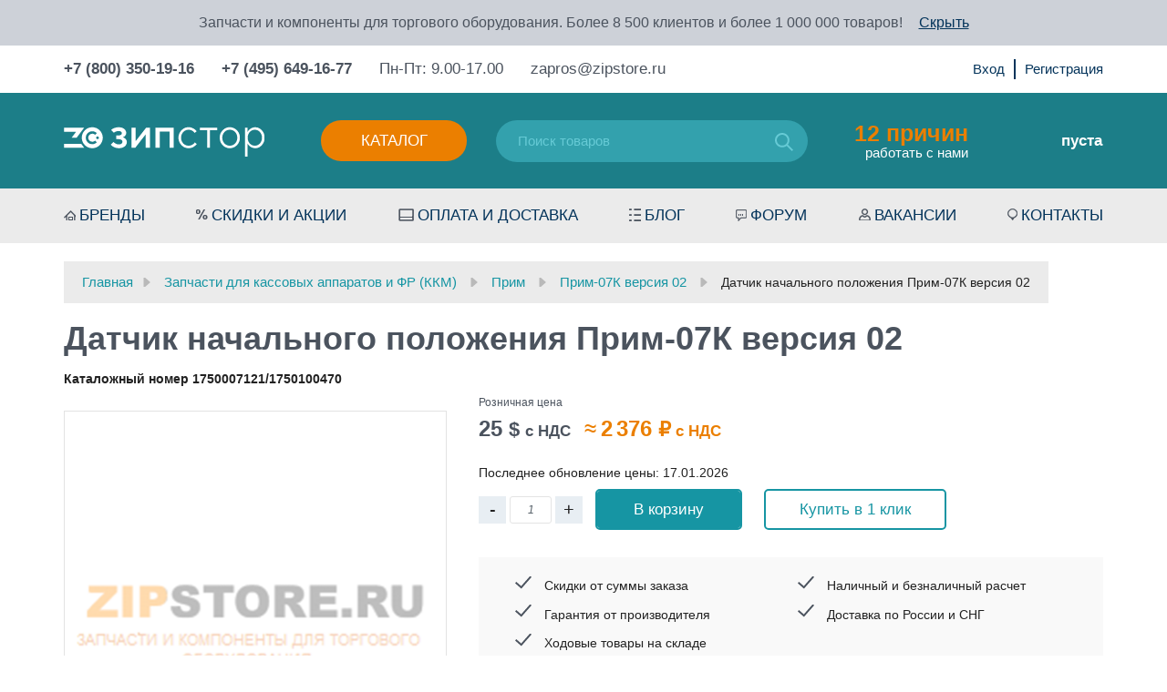

--- FILE ---
content_type: text/html; charset=utf-8
request_url: https://zipstore.ru/product/17500071211750100470-datchik-nachalnogo-polozhenija-prim-07k-versija-02/
body_size: 25073
content:
<!DOCTYPE html>
<html>
	<head  itemscope itemtype="http://schema.org/WPHeader">
		<meta http-equiv="Content-Type" content="text/html; charset=utf-8"/>
		<title itemprop="headline">1750007121/1750100470 - Датчик начального положения Прим-07К версия 02</title>
		<meta itemprop="keywords" name="Keywords" content="Датчик начального положения Прим-07К версия 02, Прим-07К версия 02" />
		<meta itemprop="description" name="Description" content="Датчик начального положения Прим-07К версия 02 1750007121/1750100470 купить по цене 2 376 руб. с гарантией, быстрой доставкой по всей России, Белоруссии, Казахстану: отзывы, фото, статьи и технические характеристики. Ходовые позиции в наличии. Склад - г. Москва, ул. Полярная, д. 33, стр. 3. +7 (800) 350-19-16" />
		<meta name="viewport" content="width=device-width, initial-scale=1" />
		<meta name="wa-expert-hash" content="7c7ea99a592d4be51094579c8ddd99a9f9f5c13" />
		<meta name="test" content="" />
		

				<link rel="shortcut icon" href="/favicon.ico"/>
		
<link rel="apple-touch-icon" sizes="57x57" href="/wa-data/public/shop/themes/poloart2/img/icon/apple-icon-57x57.png">
<link rel="apple-touch-icon" sizes="60x60" href="/wa-data/public/shop/themes/poloart2/img/icon/apple-icon-60x60.png">
<link rel="apple-touch-icon" sizes="72x72" href="/wa-data/public/shop/themes/poloart2/img/icon/apple-icon-72x72.png">
<link rel="apple-touch-icon" sizes="76x76" href="/wa-data/public/shop/themes/poloart2/img/icon/apple-icon-76x76.png">
<link rel="apple-touch-icon" sizes="114x114" href="/wa-data/public/shop/themes/poloart2/img/icon/apple-icon-114x114.png">
<link rel="apple-touch-icon" sizes="120x120" href="/wa-data/public/shop/themes/poloart2/img/icon/apple-icon-120x120.png">
<link rel="apple-touch-icon" sizes="144x144" href="/wa-data/public/shop/themes/poloart2/img/icon/apple-icon-144x144.png">
<link rel="apple-touch-icon" sizes="152x152" href="/wa-data/public/shop/themes/poloart2/img/icon/apple-icon-152x152.png">
<link rel="apple-touch-icon" sizes="180x180" href="/wa-data/public/shop/themes/poloart2/img/icon/apple-icon-180x180.png">
<link rel="icon" type="image/png" sizes="192x192"  href="/wa-data/public/shop/themes/poloart2/img/icon/android-icon-192x192.png">
<link rel="icon" type="image/png" sizes="32x32" href="/wa-data/public/shop/themes/poloart2/img/icon/favicon-32x32.png">
<link rel="icon" type="image/png" sizes="96x96" href="/wa-data/public/shop/themes/poloart2/img/icon/favicon-96x96.png">
<link rel="icon" type="image/png" sizes="16x16" href="/wa-data/public/shop/themes/poloart2/img/icon/favicon-16x16.png">
<link rel="manifest" href="/wa-data/public/shop/themes/poloart2/img/icon/manifest.json">
<meta name="msapplication-TileColor" content="#ffffff">
<meta name="msapplication-TileImage" content="/wa-data/public/shop/themes/poloart2/img/icon/ms-icon-144x144.png">
<meta name="theme-color" content="#ffffff">
		
		
		        <!-- rss -->
                <link rel="alternate" type="application/rss+xml" title="RSS &mdash; Zipstore.ru - запчасти для торгового и ресторанного оборудования" href="https://zipstore.ru/blog/rss/">				
		<!-- css -->
		<link href="/wa-data/public/shop/themes/poloart2/bootstrap.min.css" rel="stylesheet" type="text/css"/>
		<link href="/wa-data/public/shop/themes/poloart2/bootstrap-theme.min.css" rel="stylesheet" type="text/css"/>
		<link href="/wa-data/public/shop/themes/poloart2/nouislider.css" rel="stylesheet" type="text/css"/>
		<link href="/wa-data/public/shop/themes/poloart2/fancybox/jquery.fancybox.css" rel="stylesheet" type="text/css"/>
		<link href="/wa-data/public/shop/themes/poloart2/styles.css" rel="stylesheet" type="text/css"/>
		<link href="/wa-data/public/shop/themes/poloart2/slick/slick.css" rel="stylesheet" type="text/css"/>
		<link href="/wa-data/public/shop/themes/poloart2/custom.css" rel="stylesheet" type="text/css"/>		
		<link href="/wa-content/font/ruble/arial/fontface.css" rel="stylesheet" type="text/css">		<link href="https://zipstore.ru/wa-apps/shop/plugins/brand/css/frontend_nav.css" rel="stylesheet">
<link href="/wa-apps/shop/plugins/animatedbb/css/animate.css?1.0" rel="stylesheet">
<link href="/wa-apps/shop/plugins/quickorder/js/dialog/jquery.dialog.min.css?2.13.1" rel="stylesheet">
<link href="/wa-apps/shop/plugins/quickorder/css/frontend.min.css?2.13.1" rel="stylesheet">
<link href="https://zipstore.ru/wa-apps/shop/plugins/brand/css/grouped_brands.css" rel="stylesheet">
 
		
		<!-- js -->
		<script type="text/javascript" src="/wa-data/public/shop/themes/poloart2/jquery-2.1.1.min.js"></script>
		<script type="text/javascript" src="/wa-data/public/shop/themes/poloart2/jquery.cookie.js"></script>
		<script type="text/javascript" src="/wa-data/public/shop/themes/poloart2/bootstrap.min.js"></script>
		<script type="text/javascript" src="/wa-data/public/shop/themes/poloart2/fancybox/jquery.mousewheel-3.0.6.pack.js"></script>
		<script type="text/javascript" src="/wa-data/public/shop/themes/poloart2/fancybox/jquery.fancybox.pack.js"></script>
		<script type="text/javascript" src="/ds-comf/ds-form/js/dsforms.js"></script>
		<script type="text/javascript" src="/wa-data/public/shop/themes/poloart2/nouislider.min.js"></script>
		<script type="text/javascript" src="/wa-data/public/shop/themes/poloart2/slick/slick.min.js"></script>	
		<script type="text/javascript" src="/wa-data/public/shop/themes/poloart2/scripts.js?1768794483"></script>
		<script type="text/javascript" src="/wa-data/public/shop/themes/poloart2/clear.js?v2.0.0.15"></script>
		
		<!-- lightgalary -->
		<link href="/wa-data/public/shop/themes/poloart2/lightgalary/css/lightgallery.css" rel="stylesheet">
		<script src="/wa-data/public/shop/themes/poloart2/lightgalary/js/lightgallery-all.min.js"></script>

		<script src="/wa-apps/shop/plugins/quickorder/js/dialog/legacy/jquery.dialog.min.js?2.13.1"></script>
<script src="/wa-apps/shop/plugins/quickorder/js/frontend.min.js?2.13.1"></script>
 
		
		<!-- shop app css -->
<link href="/wa-data/public/shop/themes/poloart2/clear.shop.css?v2.0.0.15" rel="stylesheet" type="text/css">
<link href="/wa-data/public/shop/themes/poloart2/jquery.bxslider.css?v2.0.0.15" rel="stylesheet" />

<!-- js -->
<script type="text/javascript" src="/wa-apps/shop/js/lazy.load.js?v11.6.0.1130"></script>
<script src="/wa-data/public/shop/themes/poloart2/jquery.bxslider.min.js?v2.0.0.15"></script>
<script type="text/javascript" src="/wa-data/public/shop/themes/poloart2/clear.shop.js?v2.0.0.15"></script>

<script type="text/javascript" src="/wa-content/js/jquery-plugins/jquery.retina.min.js?v3.8.4"></script>
<script type="text/javascript">$(window).load(function(){ $('.promo img,.product-list img,.product-page img,.cart img').retina()});</script>



<!-- plugin hook: 'frontend_head' -->

<script>
    jQuery(document).ready(function($){
        timeout = 2000*2;
       setInterval(function() {
            $( ".buy" ).addClass( "animated bounce" );
      },2000);
        setInterval(function() {
            $( ".buy" ).removeClass( "animated bounce" );
      },timeout);
    });
</script><style id="quickorder-inline-styles" data-inline-css="1">[data-quickorder-cb]{background:rgba(142,144,150,1);color:#fff;-webkit-border-radius:5px;-moz-border-radius:5px;border-radius:5px;font-family:Arial,sans-serif;font-size:14px;font-style:normal;font-weight:normal;padding:10px 25px;margin-top:10px;margin-bottom:10px;text-align:center}[data-quickorder-cb]:hover{background:rgba(90,90,106,1)}[data-quickorder-cb]{display:table}.quickorder-form[data-quickorder-cf]{background:rgba(255,255,255,1);color:#5e5e5e;-webkit-border-radius:5px;-moz-border-radius:5px;border-radius:5px}[data-quickorder-cf] .quickorder-methods .s-quickorder-method{-webkit-border-radius:5px;-moz-border-radius:5px;border-radius:5px}[data-quickorder-cf] .quickorder-popup{-webkit-border-radius:5px;-moz-border-radius:5px;border-radius:5px}.quickorder-form [data-quickorder-cfh]{background:rgba(255,255,255,1);color:#4b535e;font-family:Arial,sans-serif;font-size:24px;font-style:normal;font-weight:normal;padding:10px 15px}[data-quickorder-cf] [data-quickorder-close]{right:15px}[data-quickorder-cf] .quickorder-popup-head{background:rgba(255,255,255,1);color:#4b535e}[data-quickorder-cf] .quickorder-popup{border:2px solid rgba(255,255,255,1)}.quickorder-form [data-quickorder-ct]{font-size:14px;font-style:normal;font-weight:bold}.quickorder-form [data-quickorder-cfs]{background:rgba(235,235,235,1);font-size:17px;padding:7px 7px 7px 20px;-webkit-border-radius:5px;-moz-border-radius:5px;border-radius:5px;border:1px solid #ebebeb;width:100%}[data-quickorder-cf] .quickorder-methods .s-quickorder-method{border:1px solid #ebebeb}[data-quickorder-cf] .quickorder-methods-form .wa-value input,[data-quickorder-cf] .quickorder-methods-form .wa-value select,[data-quickorder-cf] .wa-captcha-input,[data-quickorder-cf] .quickorder-methods-form .wa-value textarea{background:rgba(235,235,235,1);font-size:17px;padding:7px 7px 7px 20px;-webkit-border-radius:5px;-moz-border-radius:5px;border-radius:5px;border:1px solid #ebebeb}.quickorder-form [data-quickorder-cff]{background:rgba(0,0,0,1);background:-moz-linear-gradient(top,rgba(0,0,0,1) 0,rgba(0,0,0,1) 100%);background:-ms-linear-gradient(top,rgba(0,0,0,1) 0,rgba(0,0,0,1) 100%);background:-o-linear-gradient(top,rgba(0,0,0,1) 0,rgba(0,0,0,1) 100%);background:-webkit-linear-gradient(top,rgba(0,0,0,1) 0,rgba(0,0,0,1) 100%);background:linear-gradient(to bottom,rgba(0,0,0,1) 0,rgba(0,0,0,1) 100%);padding:20px;text-align:center}.quickorder-form [data-quickorder-cfb]{background:rgba(235,125,0,1);color:#fff;-webkit-border-radius:5px;-moz-border-radius:5px;border-radius:5px;font-family:Arial,sans-serif;font-size:17px;font-style:normal;font-weight:normal;padding:10px 25px;text-align:center;width:100%}.quickorder-form [data-quickorder-cfb]:hover{background:rgba(90,90,106,1)}[data-quickorder-cf] .quickorder-methods .s-quickorder-method:hover,[data-quickorder-cf] .quickorder-methods .s-quickorder-method.selected{background:rgba(235,125,0,.1)}[data-quickorder-cf] .quickorder-quantity-volume:hover{background:rgba(235,125,0,.1)}[data-quickorder-cf] .quickorder-popup .quickorder-quantity-button,[data-quickorder-cf] .quickorder-popup input[type="button"]{background:rgba(235,125,0,1);color:#fff;-webkit-border-radius:5px;-moz-border-radius:5px;border-radius:5px;font-family:Arial,sans-serif;font-size:17px;font-style:normal;font-weight:normal;padding:10px 25px;text-align:center;width:100%}[data-quickorder-cf] .quickorder-popup .quickorder-quantity-button:hover{background:rgba(90,90,106,1)}[data-quickorder-pb]{background:rgba(142,144,150,1);color:#fff;-webkit-border-radius:5px;-moz-border-radius:5px;border-radius:5px;font-family:Arial,sans-serif;font-size:14px;font-style:normal;font-weight:normal;padding:10px 25px;margin-top:10px;margin-bottom:10px;text-align:center}[data-quickorder-pb]:hover{background:rgba(90,90,106,1)}[data-quickorder-pb]{display:table}.quickorder-form[data-quickorder-pf]{background:rgba(255,255,255,1);color:#5e5e5e;-webkit-border-radius:5px;-moz-border-radius:5px;border-radius:5px}[data-quickorder-pf] .quickorder-methods .s-quickorder-method{-webkit-border-radius:5px;-moz-border-radius:5px;border-radius:5px}[data-quickorder-pf] .quickorder-popup{-webkit-border-radius:5px;-moz-border-radius:5px;border-radius:5px}.quickorder-form [data-quickorder-pfh]{background:rgba(255,255,255,1);color:#4b535e;font-family:Arial,sans-serif;font-size:24px;font-style:normal;font-weight:normal;padding:10px 15px}[data-quickorder-pf] [data-quickorder-close]{right:15px}[data-quickorder-pf] .quickorder-popup-head{background:rgba(255,255,255,1);color:#4b535e}[data-quickorder-pf] .quickorder-popup{border:2px solid rgba(255,255,255,1)}.quickorder-form [data-quickorder-pt]{font-size:14px;font-style:normal;font-weight:bold}.quickorder-form [data-quickorder-pfs]{background:rgba(235,235,235,1);font-size:17px;padding:7px 7px 7px 20px;-webkit-border-radius:5px;-moz-border-radius:5px;border-radius:5px;border:1px solid #ebebeb;width:100%}[data-quickorder-pf] .quickorder-methods .s-quickorder-method{border:1px solid #ebebeb}[data-quickorder-pf] .quickorder-methods-form .wa-value input,[data-quickorder-pf] .quickorder-methods-form .wa-value select,[data-quickorder-pf] .wa-captcha-input,[data-quickorder-pf] .quickorder-methods-form .wa-value textarea{background:rgba(235,235,235,1);font-size:17px;padding:7px 7px 7px 20px;-webkit-border-radius:5px;-moz-border-radius:5px;border-radius:5px;border:1px solid #ebebeb}.quickorder-form [data-quickorder-pff]{background:rgba(0,0,0,1);background:-moz-linear-gradient(top,rgba(0,0,0,1) 0,rgba(0,0,0,1) 100%);background:-ms-linear-gradient(top,rgba(0,0,0,1) 0,rgba(0,0,0,1) 100%);background:-o-linear-gradient(top,rgba(0,0,0,1) 0,rgba(0,0,0,1) 100%);background:-webkit-linear-gradient(top,rgba(0,0,0,1) 0,rgba(0,0,0,1) 100%);background:linear-gradient(to bottom,rgba(0,0,0,1) 0,rgba(0,0,0,1) 100%);padding:20px;text-align:center}.quickorder-form [data-quickorder-pfb]{background:rgba(235,125,0,1);color:#fff;-webkit-border-radius:5px;-moz-border-radius:5px;border-radius:5px;font-family:Arial,sans-serif;font-size:17px;font-style:normal;font-weight:normal;padding:10px 25px;text-align:center;width:100%}.quickorder-form [data-quickorder-pfb]:hover{background:rgba(90,90,106,1)}[data-quickorder-pf] .quickorder-methods .s-quickorder-method:hover,[data-quickorder-pf] .quickorder-methods .s-quickorder-method.selected{background:rgba(235,125,0,.1)}[data-quickorder-pf] .quickorder-quantity-volume:hover{background:rgba(235,125,0,.1)}[data-quickorder-pf] .quickorder-popup .quickorder-quantity-button,[data-quickorder-pf] .quickorder-popup input[type="button"]{background:rgba(235,125,0,1);color:#fff;-webkit-border-radius:5px;-moz-border-radius:5px;border-radius:5px;font-family:Arial,sans-serif;font-size:17px;font-style:normal;font-weight:normal;padding:10px 25px;text-align:center;width:100%}[data-quickorder-pf] .quickorder-popup .quickorder-quantity-button:hover{background:rgba(90,90,106,1)}/* Добавляйте свой CSS ниже */

.quickorder-row.quickorder-total-wrap{
    display: flex;
    justify-content: flex-end;   
}
.quickorder-row.quickorder-total-wrap .quickorder-name{
    font-weight: normal;
    line-height: 32px;
    width: auto;
    margin-right: 10px;  
    margin-bottom:0;
    font-size: 20px;
}
.quickorder-row.quickorder-total-wrap .quickorder-value{
     font-size: 20px;   
}
.quickorder-row.quickorder-total-wrap .quickorder-value{
    width: auto;
}
input[type="button"].quickorder-quantity-volume{
    background: #e8eef3;
    font-size: 16px;
    padding: 2px 8px;
    width: 30px;
    height: 30px;
}
.quickorder-quantity-wrapper input[type='text']{
    height:30px;
}
.quickorder-price{
    font-weight: 700;
    font-size: 20px;
    line-height: 35px;
    color: #EB7F00;
}
.quickorder-row.quickorder-table{
    margin-bottom:25px;
}

.quickorder-form-content .quickorder-price::after {
    content: " с НДС";
}
/* скрыть поле капчи так как на сайте recapcha*/
.quickorder-form .quickorder-captcha-wrap{
    display:none;
}

@media (max-width: 767px) {
    .product_info_description {
        padding-left: 10px;
    }
}

@media (max-width: 415px) {
    .quickorder-table {
        height: 90px;
    }
    
    .quickorder-product .quickorder-cell:nth-child(3) {
        top: 50px;
        left: 0px!important;
    }
    
    .quickorder760 .quickorder-price-cell.quickorder-right {
        width: auto!important;
    }
}
</style><script>jQuery(document).ready(function($) {$.quickorder.init({version:'2.13.1',isDebug:'0',isMobile:'0',messages:{"Select product sku":"\u0412\u044b\u0431\u0440\u0430\u0442\u044c \u0432\u0430\u0440\u0438\u0430\u043d\u0442 \u0442\u043e\u0432\u0430\u0440\u0430","Product with the selected option combination is not available for purchase":"\u0422\u043e\u0432\u0430\u0440 \u0441 \u0432\u044b\u0431\u0440\u0430\u043d\u043d\u044b\u043c\u0438 \u0445\u0430\u0440\u0430\u043a\u0442\u0435\u0440\u0438\u0441\u0442\u0438\u043a\u0430\u043c\u0438 \u043d\u0435 \u0434\u043e\u0441\u0442\u0443\u043f\u0435\u043d \u0434\u043b\u044f \u0437\u0430\u043a\u0430\u0437\u0430","This product is already selected":"\u0422\u043e\u0432\u0430\u0440 \u0443\u0436\u0435 \u0432\u044b\u0431\u0440\u0430\u043d","Fix the errors above":"\u0418\u0441\u043f\u0440\u0430\u0432\u044c\u0442\u0435 \u0434\u043e\u043f\u0443\u0449\u0435\u043d\u043d\u044b\u0435 \u043e\u0448\u0438\u0431\u043a\u0438","The shopping cart is empty":"\u041a\u043e\u0440\u0437\u0438\u043d\u0430 \u043f\u0443\u0441\u0442\u0430","Wait, please... Redirecting":"\u041f\u043e\u0436\u0430\u043b\u0443\u0439\u0441\u0442\u0430, \u043f\u043e\u0434\u043e\u0436\u0434\u0438\u0442\u0435... \u0418\u0434\u0435\u0442 \u043f\u0435\u0440\u0435\u043d\u0430\u043f\u0440\u0430\u0432\u043b\u0435\u043d\u0438\u0435","Field is required":"\u041e\u0431\u044f\u0437\u0430\u0442\u0435\u043b\u044c\u043d\u043e\u0435 \u043f\u043e\u043b\u0435","Fill in required fields":"\u0417\u0430\u043f\u043e\u043b\u043d\u0438\u0442\u0435 \u043e\u0431\u044f\u0437\u0430\u0442\u0435\u043b\u044c\u043d\u044b\u0435 \u043f\u043e\u043b\u044f","Your order is empty":"\u0412\u0430\u0448 \u0437\u0430\u043a\u0430\u0437 \u043f\u0443\u0441\u0442","Fill in captcha field":"\u0417\u0430\u043f\u043e\u043b\u043d\u0438\u0442\u0435 \u043f\u0440\u043e\u0432\u0435\u0440\u043e\u0447\u043d\u044b\u0439 \u043a\u043e\u0434","Terms and agreement":"\u0423\u0441\u043b\u043e\u0432\u0438\u044f \u0438 \u0441\u043e\u0433\u043b\u0430\u0448\u0435\u043d\u0438\u044f","Phone format is not correct.<br>Use this one:":"\u041d\u0435\u043a\u043e\u0440\u0440\u0435\u043a\u0442\u043d\u044b\u0439 \u0444\u043e\u0440\u043c\u0430\u0442 \u0442\u0435\u043b\u0435\u0444\u043e\u043d\u0430.<br>\u0418\u0441\u043f\u043e\u043b\u044c\u0437\u0443\u0439\u0442\u0435 \u0442\u0430\u043a\u043e\u0439:","Shipping method has errors. Please, fix them.":"\u041c\u0435\u0442\u043e\u0434\u044b \u0434\u043e\u0441\u0442\u0430\u0432\u043a\u0438 \u0441\u043e\u0434\u0435\u0440\u0436\u0430\u0442 \u043e\u0448\u0438\u0431\u043a\u0438. \u041f\u043e\u0436\u0430\u043b\u0443\u0439\u0441\u0442\u0430, \u0438\u0441\u043f\u0440\u0430\u0432\u044c\u0442\u0435 \u0438\u0445.","Payment method has errors. Please, fix them.":"\u041c\u0435\u0442\u043e\u0434\u044b \u043e\u043f\u043b\u0430\u0442\u044b \u0441\u043e\u0434\u0435\u0440\u0436\u0430\u0442 \u043e\u0448\u0438\u0431\u043a\u0438. \u041f\u043e\u0436\u0430\u043b\u0443\u0439\u0441\u0442\u0430, \u0438\u0441\u043f\u0440\u0430\u0432\u044c\u0442\u0435 \u0438\u0445.","Minimal sum of order is %s":"\u041c\u0438\u043d\u0438\u043c\u0430\u043b\u044c\u043d\u0430\u044f \u0441\u0443\u043c\u043c\u0430 \u0437\u0430\u043a\u0430\u0437\u0430 %s","Minimal sum of each product is":"\u041c\u0438\u043d\u0438\u043c\u0430\u043b\u044c\u043d\u0430\u044f \u0441\u0442\u043e\u0438\u043c\u043e\u0441\u0442\u044c \u043a\u0430\u0436\u0434\u043e\u0433\u043e \u0442\u043e\u0432\u0430\u0440\u0430 %s","Minimal quantity of products is":"\u041c\u0438\u043d\u0438\u043c\u0430\u043b\u044c\u043d\u043e\u0435 \u043a\u043e\u043b\u0438\u0447\u0435\u0441\u0442\u0432\u043e \u0442\u043e\u0432\u0430\u0440\u043e\u0432","Minimal quantity of each product is":"\u041c\u0438\u043d\u0438\u043c\u0430\u043b\u044c\u043d\u043e\u0435 \u043a\u043e\u043b\u0438\u0447\u0435\u0441\u0442\u0432\u043e \u043a\u0430\u0436\u0434\u043e\u0433\u043e \u0442\u043e\u0432\u0430\u0440\u0430","Wait, please..":"\u041f\u043e\u0436\u0430\u043b\u0443\u0439\u0441\u0442\u0430, \u043f\u043e\u0434\u043e\u0436\u0434\u0438\u0442\u0435.."},currency:{"code":"RUB","sign":"\u0440\u0443\u0431.","sign_html":"<span class=\"ruble\">\u20bd<\/span>","sign_position":1,"sign_delim":" ","decimal_point":",","frac_digits":"2","thousands_sep":" "},usingPlugins:0,contactUpdate:0,popupClose:1,replace78:0,mobileStabDelay:'500',minimal:{"price":"","product_quantity":"","product_sum":"","total_quantity":""},productButton:'[data-quickorder-product-button]',cartButton:'[data-quickorder-cart-button]',analytics:{"cart":{"ga_counter":"","ya_counter":"","yaecom":"","yaecom_goal_id":"","yaecom_container":"","ya_fopen":"","ya_submit":"","ya_submit_error":"","ga_category_fopen":"","ga_action_fopen":"","ga_category_submit":"","ga_action_submit":"","ga_category_submit_error":"","ga_action_submit_error":""},"product":{"ga_counter":"","ya_counter":"","yaecom":"","yaecom_goal_id":"","yaecom_container":"","ya_fopen":"","ya_submit":"","ya_submit_error":"","ga_category_fopen":"","ga_action_fopen":"","ga_category_submit":"","ga_action_submit":"","ga_category_submit_error":"","ga_action_submit_error":""}},urls:{getProductSkus:'/quickorder/getProductSkus/',shipping:'/quickorder/shipping/update/',update:'/quickorder/update/',load:'/quickorder/load/',payment:'/quickorder/payment/',send:'/quickorder/send/',service:'/quickorder/service/update/',cartSaveUrl:{shop:'https://zipstore.ru/cart/save/',plugin:'https://zipstore.ru/my/'},cartDeleteUrl:{shop:'https://zipstore.ru/cart/delete/',plugin:'https://zipstore.ru/my/'},cartAddUrl:{shop:'https://zipstore.ru/cart/add/',plugin:'https://zipstore.ru/my/'}}});});</script><script type="application/ld+json">
{"@context":"http:\/\/schema.org","@type":"BreadcrumbList","itemListElement":[{"@type":"ListItem","position":1,"item":{"@id":"\/","name":"Zipstore.ru - \u0437\u0430\u043f\u0447\u0430\u0441\u0442\u0438 \u0434\u043b\u044f \u0442\u043e\u0440\u0433\u043e\u0432\u043e\u0433\u043e \u0438 \u0440\u0435\u0441\u0442\u043e\u0440\u0430\u043d\u043d\u043e\u0433\u043e \u043e\u0431\u043e\u0440\u0443\u0434\u043e\u0432\u0430\u043d\u0438\u044f"}},{"@type":"ListItem","position":2,"item":{"@id":"\/category\/kkm\/","name":"\u0417\u0430\u043f\u0447\u0430\u0441\u0442\u0438 \u0434\u043b\u044f \u043a\u0430\u0441\u0441\u043e\u0432\u044b\u0445 \u0430\u043f\u043f\u0430\u0440\u0430\u0442\u043e\u0432 \u0438 \u0424\u0420 (\u041a\u041a\u041c)"}},{"@type":"ListItem","position":3,"item":{"@id":"\/category\/zapchasti_zip_prim_fr\/","name":"\u041f\u0440\u0438\u043c"}},{"@type":"ListItem","position":4,"item":{"@id":"\/category\/zapchasti-prim-07k-versija-02\/","name":"\u041f\u0440\u0438\u043c-07\u041a \u0432\u0435\u0440\u0441\u0438\u044f 02"}},{"@type":"ListItem","position":5,"item":{"@id":"\/17500071211750100470-datchik-nachalnogo-polozhenija-prim-07k-versija-02\/","name":"\u0414\u0430\u0442\u0447\u0438\u043a \u043d\u0430\u0447\u0430\u043b\u044c\u043d\u043e\u0433\u043e \u043f\u043e\u043b\u043e\u0436\u0435\u043d\u0438\u044f \u041f\u0440\u0438\u043c-07\u041a \u0432\u0435\u0440\u0441\u0438\u044f 02"}}]}
</script>

<script type="application/ld+json">
{"@context":"http:\/\/schema.org\/","@type":"Product","name":"\u0414\u0430\u0442\u0447\u0438\u043a \u043d\u0430\u0447\u0430\u043b\u044c\u043d\u043e\u0433\u043e \u043f\u043e\u043b\u043e\u0436\u0435\u043d\u0438\u044f \u041f\u0440\u0438\u043c-07\u041a \u0432\u0435\u0440\u0441\u0438\u044f 02","image":"","description":"\u0414\u0430\u0442\u0447\u0438\u043a \u043d\u0430\u0447\u0430\u043b\u044c\u043d\u043e\u0433\u043e \u043f\u043e\u043b\u043e\u0436\u0435\u043d\u0438\u044f\u00a0\u0434\u043b\u044f \u041a\u041a\u041c\u00a0\u041f\u0440\u0438\u043c-07\u041a \u0432\u0435\u0440\u0441\u0438\u044f 02","brand":{"@type":"http:\/\/schema.org\/Brand","name":"\u0421\u041a\u0411 \u0412\u0422 \u0418\u0441\u043a\u0440\u0430"},"productID":"62494","sku":"1750007121\/1750100470","offers":{"@type":"AggregateOffer","lowPrice":"25.009776","highPrice":"25.009776","offerCount":"1","priceCurrency":"RUB","offers":[{"@type":"Offer","priceCurrency":"RUB","price":"2376","availability":"http:\/\/schema.org\/OutOfStock"}]}}
</script>



<!-- Yandex.Metrika counter -->

<script type="text/javascript" >
var yaParams = {ip: "3.150.121.139"};
   (function(m,e,t,r,i,k,a){m[i]=m[i]||function(){(m[i].a=m[i].a||[]).push(arguments)};
   m[i].l=1*new Date();k=e.createElement(t),a=e.getElementsByTagName(t)[0],k.async=1,k.src=r,a.parentNode.insertBefore(k,a)})
   (window, document, "script", "https://mc.yandex.ru/metrika/tag.js", "ym");

   ym(4550878, "init", {
        clickmap:true,
       params:window.yaParams,
        trackLinks:true,
        accurateTrackBounce:true,
        webvisor:true,
        ecommerce:"dataLayer"
   });
</script>
<noscript><div><img src="https://mc.yandex.ru/watch/4550878" style="position:absolute; left:-9999px;" alt="" /></div></noscript>

<!-- /Yandex.Metrika counter -->

		
		<meta property="og:type" content="website">
<meta property="og:title" content="1750007121/1750100470 - Датчик начального положения Прим-07К версия 02">
<meta property="og:description" content="Датчик начального положения Прим-07К версия 02 1750007121/1750100470 купить по цене 2 376 руб. с гарантией, быстрой доставкой по всей России, Белоруссии, Казахстану: отзывы, фото, статьи и технические характеристики. Ходовые позиции в наличии. Склад - г. Москва, ул. Полярная, д. 33, стр. 3. +7 (800) 350-19-16">
<meta property="og:url" content="https://zipstore.ru/product/17500071211750100470-datchik-nachalnogo-polozhenija-prim-07k-versija-02/">
<meta property="product:price:amount" content="2376">
<meta property="product:price:currency" content="RUB">
<link rel="icon" href="/favicon.ico?v=1530172725" type="image/x-icon" /><link rel="apple-touch-icon" href="/apple-touch-icon.png?v=1530172766" /> 
		
		<!--[if lt IE 9]>
			<script>
			document.createElement('header');
			document.createElement('nav');
			document.createElement('section');
			document.createElement('article');
			document.createElement('aside');
			document.createElement('footer');
			document.createElement('figure');
			document.createElement('hgroup');
			document.createElement('menu');
			</script>
		<![endif]-->


		<meta name="yandex-verification" content="462f948a7fcb3adf" />
<meta name="yandex-verification" content="d89a6a61df4b0b63" />
<meta name="yandex-verification" content="2585cd938d160daf" />
<meta name="google-site-verification" content="Txr3j_2VAL26Y7mWTQqixoj2sOejE4alI89i6_pRwYg" />

	</head>
	
	<body id="shop">
		<header>
    <div class="top-head-line">
        Запчасти и компоненты для торгового оборудования. Более 8 500 клиентов и более 1 000 000 товаров! <span class="close-head-mess">Скрыть</span>
    </div>
    <div class="contact-head-line">
        <div class="container">
            <div class="flex-wrap">
                <div class="left-wrap">
                
                
                            <div class="phone-item"><a href="tel:+78003501916">+7 (800) 350-19-16</a></div>
                            <div class="phone-item"><a href="tel:+74956491677">+7 (495) 649-16-77</a></div>

           
                    
                    <div class="time-work-h">Пн-Пт: 9.00-17.00</div>
                    <div class="email-item"><a href="mailto:zapros@zipstore.ru">zapros@zipstore.ru</a></div>
                </div>
                <div class="right-wrap">
                    <div class="auth-link-h">
                                                <!-- auth & sign up links -->
                        <ul class="menu-h">
                                                        <li><a href="/login/">Вход</a></li>
                            <li><a href="/signup/">Регистрация</a></li>
                                                    </ul>
                                            </div>
                    <div  class="translit-block-h" id="google_translate_element"></div>
                    
                </div>
            </div>
        </div>
    </div>
    <div class="middle-head-wrap">
        <div class="container">
            <div class="flex-wrap pos-relative">
                <div class="logo"><a href="/"><img src="/wa-data/public/shop/themes/poloart2/img/logo_white.svg" /></a></div>
                <div class="btn-show-mob-menu">Меню</div>
                <div class="btn-search-mob"></div>
                <div class="btn-phone-mob"></div>
                <a href="/login/" class="btn-login-mob"></a>
                <a href="/cart/" class="btn-cart-mob"><span class="count-mob-cart">0</span></a>
                <div class="catalog-head-wrap">
                    <div class="catalog-btn-h">Каталог</div>
                    <div class="catalog-menu-h"><ul><li><a href="/category/printhead/" title="Термоголовки">Термоголовки</a></li><li><a href="/category/rezinovye-valy-rezinovye-roliki-rezinovye-valiki/" title="Резиновые валы, ролики и валики">Резиновые валы, ролики и валики</a></li><li><a href="/category/istochniki-pitanija-bloki-pitanija-setevye-adaptery-zarjadnye-ustrojstva/" title="Блоки питания">Блоки питания</a></li><li><a href="/category/avtootrezchiki_printer_chek/" title="Отрезчики">Отрезчики</a></li><li><a href="/category/digitizer_touch_screen_sensornoe_steklo_panel/" title="Сенсорные панели">Сенсорные панели</a></li><li><a href="/category/klaviatury_vesy_printer_tsd_fr_kkm_kassa_pos/" title="Клавиатуры">Клавиатуры</a></li><li><a href="/category/tenzodatchiki/" title="Тензодатчики">Тензодатчики</a></li><li><a href="/category/akkumuljatory_akb_akkumuliatornye_batarei_akkamuliator_akkomuliator_kupit_cena/" title="Аккумуляторы">Аккумуляторы</a></li><li><a href="/category/barcode-printer-parts/" title="Запчасти для термопринтеров">Запчасти для термопринтеров</a></li><li><a href="/category/receipt_printer_repair_parts/" title="Запчасти для чековых принтеров">Запчасти для чековых принтеров</a></li><li><a href="/category/card_printer_repair_parts/" title="Запчасти для принтеров карт">Запчасти для принтеров карт</a></li><li><a href="/category/zapchasti-dlja-vesov/" title="Запчасти для весов">Запчасти для весов</a></li><li><a href="/category/kkm/" title="Запчасти для кассовых аппаратов и ФР (ККМ)">Запчасти для кассовых аппаратов и ФР (ККМ)</a></li><li><a href="/category/zapchasti-dlja-etiketirovshikov-upakovshikov/" title="Запчасти для этикетировщиков-упаковщиков">Запчасти для этикетировщиков-упаковщиков</a></li><li><a href="/category/zip_scanner/" title="Запчасти для сканеров штрих-кода">Запчасти для сканеров штрих-кода</a></li><li><a href="/category/tsd/" title="Запчасти для терминалов сбора данных">Запчасти для терминалов сбора данных</a></li><li><a href="/category/zip_zapchasti_tehnologicheskoe_oborudovanie/" title="Запчасти и компоненты для ресторанного и технологического оборудования">Запчасти и компоненты для ресторанного и технологического оборудования</a></li><li><a href="/category/zapchasti_dlia_bankomatov/" title="Запчасти для банкоматов">Запчасти для банкоматов</a></li><li><a href="/category/zapchasti-dlya-shirokoformatnykh-plotterov/" title="Запчасти для широкоформатных плоттеров">Запчасти для широкоформатных плоттеров</a></li><li><a href="/category/zapchasti-dlya-kassovykh-boksov/" title="Запчасти для кассовых боксов">Запчасти для кассовых боксов</a></li><li><a href="/category/setevoe-oborudovanie/" title="Сетевое оборудование">Сетевое оборудование</a></li><li><a href="/category/elektrotehnicheskoe-oborudovanie-kupit/" title="Электротехника промышленная">Электротехника промышленная</a></li><li><a href="/category/rashodka/" title="Расходные материалы">Расходные материалы</a></li><li><a href="/category/giri_dlya_vesov/" title="Гири">Гири</a></li><li><a href="/category/sale_scale_printer_pos/" title="Выгодная сделка">Выгодная сделка</a></li></ul></div>
                </div>
                <div class="search-form-h">    
                    <!-- product search -->
                    <form method="get" action="/search/" class="search">
                        <div class="search-wrapper">
                            <input id="search" type="search" name="query"  placeholder="Поиск товаров">
                            <button type="submit"></button>
                        </div>
                    </form>
                </div>
				<a href="/auxpage_12_prichin/" class="prichini-h"><span>12 причин</span><br> работать с нами</a>
                <div class="mob-contact-block only-contact">
                    <a href="tel:+78003501916" class="phone-mob">+7 (800) 350-19-16</a>
                    <a href="tel:+74956491677" class="phone-mob">+7 (495) 649-16-77</a>
                    <a href="mailto:zapros@zipstore.ru">zapros@zipstore.ru</a>
                    <div class="time-work-h">Пн-Пт: 9.00-18.00</div>
                </div>
                <div class="dropdownBlock cart_block">
                        
                                        <!-- display shopping cart info in case Shop-Script is installed -->
                                        <div id="cart" class="empty cart-wrap-h">
                        
                        
                        <div class="cart-total pa-cart_total" id="shpcrtgc">пуста</div>
                        <div class="cart-link-h "><a href="/cart/">оформить заказ</a></div>
                    </div>
                                        
                </div>
            </div>
        </div>
    </div>
    <div class="menu-head-line">
        <div class="container flex-wrap">
            <div class="mob-catalog-block">
                <div class="catalog-btn-h-mob"><span class="cat-text">Каталог</span><span class="back-text">Назад</span></div>
                <div class="catalog-menu-h-mob hidden"><ul><li><a href="/category/printhead/" title="Термоголовки">Термоголовки</a></li><li><a href="/category/rezinovye-valy-rezinovye-roliki-rezinovye-valiki/" title="Резиновые валы, ролики и валики">Резиновые валы, ролики и валики</a></li><li><a href="/category/istochniki-pitanija-bloki-pitanija-setevye-adaptery-zarjadnye-ustrojstva/" title="Блоки питания">Блоки питания</a></li><li><a href="/category/avtootrezchiki_printer_chek/" title="Отрезчики">Отрезчики</a></li><li><a href="/category/digitizer_touch_screen_sensornoe_steklo_panel/" title="Сенсорные панели">Сенсорные панели</a></li><li><a href="/category/klaviatury_vesy_printer_tsd_fr_kkm_kassa_pos/" title="Клавиатуры">Клавиатуры</a></li><li><a href="/category/tenzodatchiki/" title="Тензодатчики">Тензодатчики</a></li><li><a href="/category/akkumuljatory_akb_akkumuliatornye_batarei_akkamuliator_akkomuliator_kupit_cena/" title="Аккумуляторы">Аккумуляторы</a></li><li><a href="/category/barcode-printer-parts/" title="Запчасти для термопринтеров">Запчасти для термопринтеров</a></li><li><a href="/category/receipt_printer_repair_parts/" title="Запчасти для чековых принтеров">Запчасти для чековых принтеров</a></li><li><a href="/category/card_printer_repair_parts/" title="Запчасти для принтеров карт">Запчасти для принтеров карт</a></li><li><a href="/category/zapchasti-dlja-vesov/" title="Запчасти для весов">Запчасти для весов</a></li><li><a href="/category/kkm/" title="Запчасти для кассовых аппаратов и ФР (ККМ)">Запчасти для кассовых аппаратов и ФР (ККМ)</a></li><li><a href="/category/zapchasti-dlja-etiketirovshikov-upakovshikov/" title="Запчасти для этикетировщиков-упаковщиков">Запчасти для этикетировщиков-упаковщиков</a></li><li><a href="/category/zip_scanner/" title="Запчасти для сканеров штрих-кода">Запчасти для сканеров штрих-кода</a></li><li><a href="/category/tsd/" title="Запчасти для терминалов сбора данных">Запчасти для терминалов сбора данных</a></li><li><a href="/category/zip_zapchasti_tehnologicheskoe_oborudovanie/" title="Запчасти и компоненты для ресторанного и технологического оборудования">Запчасти и компоненты для ресторанного и технологического оборудования</a></li><li><a href="/category/zapchasti_dlia_bankomatov/" title="Запчасти для банкоматов">Запчасти для банкоматов</a></li><li><a href="/category/zapchasti-dlya-shirokoformatnykh-plotterov/" title="Запчасти для широкоформатных плоттеров">Запчасти для широкоформатных плоттеров</a></li><li><a href="/category/zapchasti-dlya-kassovykh-boksov/" title="Запчасти для кассовых боксов">Запчасти для кассовых боксов</a></li><li><a href="/category/setevoe-oborudovanie/" title="Сетевое оборудование">Сетевое оборудование</a></li><li><a href="/category/elektrotehnicheskoe-oborudovanie-kupit/" title="Электротехника промышленная">Электротехника промышленная</a></li><li><a href="/category/rashodka/" title="Расходные материалы">Расходные материалы</a></li><li><a href="/category/giri_dlya_vesov/" title="Гири">Гири</a></li><li><a href="/category/sale_scale_printer_pos/" title="Выгодная сделка">Выгодная сделка</a></li></ul></div>
            </div>
            <ul class="flex-wrap menu-wrap-h">
				<li class="menuItem menuItem-brands"><a href="/brand/">Бренды</a></li>
                <li class="menuItem menuItem-sale"><a href="/category/sale_scale_printer_pos/">Скидки и акции</a></li>
                <li class="menuItem menuItem-deliv"><a href="/auxpage_oplata_i_dostavka/">Оплата и доставка</a></li>
                <!-- <li class="menuItem menuItem-soft"><a href="/auxpage_soft-i-proshivki/">Инструкции и ПО</a></li>-->
                <li class="menuItem menuItem-blog"><a href="/blog/">Блог</a></li>
                <li class="menuItem menuItem-forum"><a href="/forum/">Форум</a></li>
                <li class="menuItem menuItem-vacancies"><a href="/auxpage_rabota_v_zipstore/">Вакансии</a></li>
                <li class="menuItem menuItem-contacts"><a href="/auxpage_2/">Контакты</a></li>
            </ul>
            <div class="mob-contact-block">
                <div class="time-work-h">Пн-Пт: 9.00-18.00</div>
                <a href="tel:+78003501916" class="phone-mob">+7 (800) 350-19-16</a>
                <a href="tel:+74956491677" class="phone-mob">+7 (495) 649-16-77</a>
                <!-- <a href="#" class="fb-link-h fb-popup-btn">Заказать звонок</a> -->
                <a href="mailto:zapros@zipstore.ru">zapros@zipstore.ru</a>
                <div class="soc-dzen">
                    <a href="//zen.yandex.ru/id/5d49824fce44a000b24420ee">
                        <div src="/Zen.png" style="width: 75px; height: 30px; background: url('/Zen.png') no-repeat; background-size: contain;"></div>
                    </a>
                </div>
            </div>
        </div>
    </div>
</header>


		<div class="content-wrap">	
		<div class="container">
			<!-- integrnal navigation breadcrumbs -->
							<div class="breadcrumbs-outer">
					<div class="breadcrumbs" itemscope itemtype="http://schema.org/BreadcrumbList">
					<span itemprop="itemListElement" itemscope itemtype="http://schema.org/ListItem"><a itemprop="item" href="/"><span itemprop="name">Главная</span></a><meta itemprop="position" content="1" /></span><span class="rarr">&rarr;</span>
													<span itemprop="itemListElement" itemscope itemtype="http://schema.org/ListItem"><a itemprop="item" href="/category/kkm/"><span itemprop="name">Запчасти для кассовых аппаратов и ФР (ККМ)</span></a><meta itemprop="position" content="2" /></span> <span class="rarr">&rarr;</span>
							
							
																				<span itemprop="itemListElement" itemscope itemtype="http://schema.org/ListItem"><a itemprop="item" href="/category/zapchasti_zip_prim_fr/"><span itemprop="name">Прим</span></a><meta itemprop="position" content="3" /></span> <span class="rarr">&rarr;</span>
							
							
																				<span itemprop="itemListElement" itemscope itemtype="http://schema.org/ListItem"><a itemprop="item" href="/category/zapchasti-prim-07k-versija-02/"><span itemprop="name">Прим-07К версия 02</span></a><meta itemprop="position" content="4" /></span> <span class="rarr">&rarr;</span>
							
							
																										<span itemprop="itemListElement" itemscope itemtype="http://schema.org/ListItem"><span itemprop="name">Датчик начального положения Прим-07К версия 02</span><meta itemprop="position" content="5" /></span>
							
																	</div>
				</div>
					
			<div class="row">
								<div class=" col-sm-16 m_right_catalog">

                    
					
					<script>
						$(document).ready(function(){
							$('.search-link').click(function(){
								var search = $('.search-link').html();
								$('[type=search]').val(search);
							})
						})
					</script>
					
					<!-- plugin hook: 'frontend_header' -->




<!-- current page core content -->
<div class="cpt_maincontent">

    <script type="text/javascript" src="/wa-content/js/jquery-plugins/jquery.cookie.js"></script>
<script type="text/javascript" src="/wa-data/public/shop/themes/poloart2/easyzoom.js"></script>

<script type="text/javascript">
	$(document).ready(function() {
		$(".fancybox").fancybox();
	});
</script>



<div class="cpt_product_name">
    <h1>Датчик начального положения Прим-07К версия 02</h1>
</div>
  <span class="product_info_code">Каталожный номер 1750007121/1750100470</span>


<div class="row" itemscope itemtype="http://schema.org/Product">
	<meta itemprop="name" content="Датчик начального положения Прим-07К версия 02" />
	<div itemprop="aggregateRating" itemtype="https://schema.org/AggregateRating" itemscope>
        <meta itemprop="reviewCount" content="99" />
        <meta itemprop="ratingValue" content="5.0" />
     </div>
    <!-- GALLERY -->
	
	
    <div class="col-sm-6 col-md-6 product_info_images">
        <div class="cpt_product_images" id="overview">
            <div class="image" id="product-core-image">
                <div class="corner top right">
                    
                </div>
				

				<div id="product_lightgallery">
											<img src="/wa-data/public/shop/themes/poloart2/img/dummy400.png">
						
				</div>
            </div>
			
            <!-- gallery -->
            			
			        </div>
		

			
		
		<div class="share">
			<h4>Поделиться</h4>
			<script src="https://yastatic.net/es5-shims/0.0.2/es5-shims.min.js"></script>
<script src="https://yastatic.net/share2/share.js" async></script>
<div class="ya-share2" data-services="lj,moimir,odnoklassniki,skype,telegram,twitter,vkontakte" data-image="https://zipstore.ru/wa-data/public/shop/products/00/00//images//.200x0."  data-size="m" data-color-scheme="normal" data-copy="last"   data-shape="normal"  ></div>
		</div>
		
		
    </div>
	
	
    <!-- PURCHASE -->
    <div class="col-sm-10 col-md-10 product_info_description">

        <div class="cart" id="cart-flyer">
            <!-- add to cart -->
            <form id="cart-form" method="post" action="/cart/add/">
        <input type="hidden" name="product_id" value="62494">
    <div class="prdbrief_meta">
        		<div class="price_label">Розничная цена</div>
						
		
		<div class="justify_product_block" >
			<div class="inside_block">
				<div class="prdbrief_price">
											<strong>25 <b><span class="f-s-22">$ </span></b><b> с НДС</b></strong>
						<div style='display:none'>array(34) {
  ["id"]=>
  string(5) "41806"
  ["product_id"]=>
  string(5) "62494"
  ["id_1c"]=>
  NULL
  ["sku"]=>
  string(21) "1750007121/1750100470"
  ["sort"]=>
  string(1) "0"
  ["name"]=>
  string(0) ""
  ["image_id"]=>
  NULL
  ["price"]=>
  float(2376)
  ["primary_price"]=>
  string(9) "25.009776"
  ["purchase_price"]=>
  float(0)
  ["compare_price"]=>
  float(0)
  ["count"]=>
  float(0)
  ["available"]=>
  string(1) "1"
  ["stock_base_ratio"]=>
  NULL
  ["order_count_min"]=>
  NULL
  ["order_count_step"]=>
  NULL
  ["status"]=>
  string(1) "1"
  ["dimension_id"]=>
  NULL
  ["file_name"]=>
  string(0) ""
  ["file_size"]=>
  string(1) "0"
  ["file_description"]=>
  NULL
  ["virtual"]=>
  string(1) "0"
  ["ymleasyimport_price_id"]=>
  NULL
  ["id_xmlimport"]=>
  NULL
  ["stock"]=>
  array(3) {
    [1]=>
    float(0)
    [3]=>
    float(0)
    [4]=>
    float(0)
  }
  ["unconverted_currency"]=>
  string(3) "USD"
  ["currency"]=>
  string(3) "RUB"
  ["frontend_price"]=>
  float(2376)
  ["unconverted_price"]=>
  float(25)
  ["frontend_compare_price"]=>
  float(0)
  ["unconverted_compare_price"]=>
  float(0)
  ["original_price"]=>
  float(2376)
  ["original_compare_price"]=>
  float(0)
  ["features"]=>
  array(2) {
    ["brend"]=>
    array(1) {
      [1744]=>
      string(22) "СКБ ВТ Искра"
    }
    ["zapchast_prednaznachena_dlya"]=>
    array(1) {
      [45953]=>
      string(47) "фискального регистратора"
    }
  }
}
</div>
													<span class="asymp">&asymp;</span> <strong class="convertable">2 376 <b><span class="f-s-22">₽</span> с НДС</b></strong>
															</div>
			</div>
			
			<div class="inside_block">
								<div class="product_addToCart">
					<div class="cpt_product_add2cart_button">
                        <div class="block_in_stock"><!--<span class="in_stock_txt">В наличии</span> -->
						    <div class="in_stock_txtdate">Последнее обновление цены: 
						    <script type="text/javascript">

						         function randomDate(start, end) {
						            var date = new Date(+start + Math.random() * (end - start));
						            return date;
						        }


						             end = new Date(Date.now()-432000000);
						             start = new Date(Date.now()-86400000);
						           
						           document.write('<span class="in_stock_date">' + randomDate(start, end).toLocaleDateString('ru-RU', { year: 'numeric',  month: '2-digit',  day: '2-digit',}) + '</span>');
						           console.log(randomDate(start, end).toLocaleDateString('ru-RU', { year: 'numeric',  month: '2-digit',  day: '2-digit',}));
						    </script>
						    </div>
						</div>
						<div class="product_qunity_block">
							<div class="qnt_btn pa-qnt-minus">-</div>
							<input class="product_qty qnt_input pa-qnt-input" type="text" value="1" default_value="1" size="3" name="quantity"/>
							<div class="qnt_btn pa-qnt-plus">+</div>
						</div>

						<div class="prdbrief_add2cart">
							<button  value="Купить" name="add2cart" type="submit"><span>В корзину</span></button>
						</div>
                        <div class="one-click-bay-wrap">
                            <div class='quickorder-button q-percentage-width one-click-bay' data-quickorder-pb data-quickorder-product-button data-quickorder-product-id='62494' data-quickorder-sku-id='41806' title='Купить в 1 клик' data-button-display='table'>Купить в 1 клик</div>
                        
                        </div>
					</div>
				</div>
							</div>
		</div>
		
        <span class="added2cart" style="display: none;">Датчик начального положения Прим-07К версия 02 теперь <a href="/cart/"><strong>в вашей корзине покупок</strong></a></span>
    </div>

	
														
	
			

        <!-- sku -->
        
        <!-- FLAT SKU LIST selling mode -->
        
        

    <!-- stock info -->
	
    

</form>

<script type="text/javascript" src="/wa-data/public/shop/themes/poloart2/product.js?v2.0.0.15"></script>
<script type="text/javascript">
    $(function () {
        new Product('#cart-form', {
            currency: {"code":"RUB","sign":"\u0440\u0443\u0431.","sign_html":"<span class=\"ruble\">\u20bd<\/span>","sign_position":1,"sign_delim":" ","decimal_point":",","frac_digits":"2","thousands_sep":" "}
                                });
    });
</script>
		<div class="product_adventage_block">
			<div class="adv_item">
				<div class="adv_text">Скидки от суммы заказа</div>
			</div>
			
			<div class="adv_item">
				<div class="adv_text">Гарантия от производителя</div>
			</div>
			
			<div class="adv_item">
				<div class="adv_text">Ходовые товары на складе</div>
			</div>
			
			<div class="adv_item">
				<div class="adv_text">Наличный и безналичный расчет</div>
			</div>
			
			<div class="adv_item">
				<div class="adv_text">Доставка по России и СНГ</div>
			</div>
		</div>
		
            <!-- plugin hook: 'frontend_product.cart' -->
			
			
            
            
			
			            


        </div>
		
		
        <!-- plugin hook: 'frontend_product.block_aux' -->
        
                    <div class="aux">
                            </div>
            </div>

    <div class="clearfix"></div>
</div>


<div class="pop_up_backgorund">
	<div class="pop_up_cart_window">
		<div class="close-icon pa-popup-back"></div>
		<div class="title-pop-up-cart-window">Добавлено в корзину!</div>
		<div class="total_block">
			<p>Товаров: <span class="pa-product-count">0<span></p>
			<p>На сумму: <span class="pa-product-total">0<span></p>
		</div>
		
		<div class="btn_back pa-popup-back">Продолжить покупки</div>
		<div class="btn_cart pa-popup-tocart">Оформить заказ</div>
	</div>
</div>


<div class="product_tabs">
	<div class="tab_line">
		<div class="tab_item tab_item_active" data-id="tab_descr">Описание</div>
		<div class="tab_item" data-id="tab_pay">Оплата</div>
		<div class="tab_item" data-id="tab_delivery">Доставка</div>
		<div class="tab_item" data-id="tab_garanty">Гарантия</div>
		<div class="tab_item" data-id="tab_manual">Инструкции</div>
		
	</div>
	
	<div id="tab_descr" class="tab_block" style="display:block">
		<div class="cpt_product_description">
			<h4><span>Описание товара</span></h4>
			<p>Датчик начального положения для ККМ Прим-07К версия 02</p>
			
			<h4><span>Характеристики</span></h4>
				<table>
						
							    
			 
			
			
								
									
					<tr>
						<td style="padding-right:20px" data-brend><b>Производитель</b></td>
						<td style="width:85%">
														
							<a href="/brand/скб вт искра">СКБ ВТ Искра</a>
														
						</td>
					</tr>
				
				
			
								
														<tr>
						<td style="padding-right:20px"><b>Запчасть предназначена для</b></td>
						<td style="width:85%">
																						<a href="/ftrvalues/zapchast_prednaznachena_dlya/fiskalnogo-registratora/">фискального регистратора</a>
																				</td>
						
					</tr>
									
				
					</table>
		<p>&nbsp;</p>
				
			<h4><span>Важная информация</span></h4>
			<p>Все информационные материалы, представленные на сайте, носят справочный характер и не могут в полной мере передавать достоверную информацию о свойствах и характеристиках Датчик начального положения Прим-07К версия 02.</p>
			<p>Фотография на сайте служит дополнительным источником для определения совместимости запчастей с Вашим оборудованием, и не может являться основным. Основной источник по совместимости запчастей - актуальная документация производителя оборудования, из которой значимой информацией для заказа являются: название запчасти и каталожный номер.</p>
			<p>Запасные части и комплектующие подбираются самостоятельно покупателем строго по каталожным номерам из официальных деталировок производителей. В случае, если номенклатура товара совпадает с фактически поставленной, но не подходит на оборудование - в ее замене или возврате может быть отказано.</p>
			<p>Цена Датчик начального положения Прим-07К версия 02 на сайте имеет информационный характер и может отличаться от цены в коммерческом предложении.</p>
		
		</div>
	</div>
	
	<div id="tab_pay" class="tab_block" style="display:none">
		<div class="cpt_product_description">
			<h4><span>Условия поставки</span></h4>
			<p>Основная валюта на сайте указана в долларах. Счета выставляются в рублях по курсу ЦБ РФ +3% на дату выставления счета.</p>
			<p><strong>Минимальный счет на запчасти (без учета доставки):</strong></p>
			<ul>
				<li>на запчасти для электронного торгового оборудования: по наличию на складе - 3000 рублей, под заказ - 5 000 рублей с НДС;</li>
				<li>запчасти для ресторанного оборудования - 7 000 рублей с НДС;</li>
				<li>промышленные аккумуляторы - 30 000 рублей с НДС;</li>
				<li>гири - 5 000 рублей с НДС;</li>
				<li>сетевое оборудование - 15 000 рублей с НДС.</li>
			</ul>
			<p>Наличие и срок поставки запчастей уточняйте у Вашего менеджера. Если Ваш заказ получается меньше суммы минимального счета, то цена на запчасти может быть увеличена. Цены на сайте имеют информационный характер и могут отличаться от цен в коммерческом предложении.</p>
			<p>Условия платежа - 100% предоплата, если иное не оговорено в договоре.</p>

			<h4><span>Способы оплаты</span></h4>
			<p><strong>Как купить Датчик начального положения Прим-07К версия 02?</strong></p>
			<p>Мы выставляем счёт на вашу организацию и отправляем его по электронной почте. Если вы в первый раз покупаете через нашу компанию, то присылайте реквизиты на почту <a href="mailto:info@zipstore.ru">info@zipstore.ru</a>. Как только мы увидим деньги на нашем расчетном счете и подготовим груз к отправке - мы с Вами свяжемся по электронной почте, на которую выставлен счет.</p>
			
		</div>
	</div>
	
	<div id="tab_delivery" class="tab_block" style="display:none">
		<div class="cpt_product_description">
			<h4><span>Получение и доставка</span></h4>
			<p>Перед получением товара, убедитесь в его готовности к отгрузке у Вашего менеджера.</p>
			<p><strong>1) Самовывоз из Москвы</strong></p>
			<p>Необходимо заранее согласовать время получение товара с менеджером и иметь при себе доверенность от организации установленного образца или круглую печать.</p>
			<p>Склад находится по адресу: 127282, г. Москва, ул. Полярная, д. 33, стр. 3, 2-ой этаж, помещение 3</p>
			<p>Чтобы не заблудиться, можете распечатать <a href="http://zipstore.ru/auxpage_adres" title="Масштабируемая схема проезда">схему проезда</a>.</p>
			<p><strong>2) Доставка транспортной компанией</strong></p>
			<p>Товары отгружаются покупателю в течение недели после поступления денежных средств на расчетный счет Продавца, если иное не оговорено в счете. Мы бесплатно доставляем Ваш заказ до транспортной компании &quot;Деловые Линии&quot; в г. Москве&nbsp;при заказе от 50 000 рублей за запчасти. Услуги межтерминальной перевозки Вы оплачиваете самостоятельно при получении груза. Найти ближайший к Вам терминал &quot;Деловых линий&quot;&nbsp;для выдачи посылок&nbsp;можно&nbsp;<a href="http://zipstore.ru/dellin/#receive_giveout" title="Терминалы выдачи посылок в 118 городах России">здесь</a>.</p>
			<p><strong>3) Самовывоз из 118 пунктов выдачи в других городах России</strong></p>
			<p>Оплата за доставку при получении. Найдите ближайший терминал выдачи посылок на <a href="http://zipstore.ru/dellin/#receive_giveout" title="Терминалы выдачи посылок в 118 городах России">карте</a>.</p>
			<p><strong>4) Доставка по Москве</strong></p>
			<p>Минимальная стоимость доставки курьером по г. Москве составляет 600 рублей.&nbsp;</p>
			<h4><span>Способ доставки</span></h4>
			<p>В нашей компании Вы можете выбрать удобный для Вас способ доставки Датчик начального положения Прим-07К версия 02:</p>
			<p><strong>1) Организация доставки силами Zipstore.ru</strong></p>
			<p>Мы самостоятельно вызываем для Вас ТК &quot;Деловые Линии&quot;. Груз передается водителю или курьеру ТК, при наличии у него транспортной накладной на товар. Для заказа транспортной компании нашими силами, Вам необходимо написать письмо на электронную почту Вашего менеджера, в котором указать:</p>
			<ul>
				<li>адрес доставки;</li>
				<li>ФИО контактного лица;</li>
				<li>телефон контактного лица.</li>
			</ul>
			<p><strong>2) Организация доставки Вашими силами</strong></p>
			<p>Через любую Транспортную компанию (далее ТК), которую Вы вызываете к нам своими силами. Груз передается водителю или курьеру ТК, при наличии у него транспортной накладной на товар.</p>
			<p><strong>3) Отправка через ЕМS почту силами Zipstore.ru</strong></p>
			<p>Если Вы выбрали этот вариант, то стоимость услуги за перевозку включается в счет за товар, так как оплата курьеру &nbsp;ЕМS почты осуществляется наличными и только при отправке груза. Таким образом, в дальнейшем Вам не придется оплачивать отдельные счета ТК.</p>
			<p>Для заказа EMS нашими силами, Вам необходимо написать письмо на электронную почту Вашего менеджера, в котором указать:</p>
			<ul>
				<li>адрес доставки с индексом;</li>
				<li>ФИО контактного лица;</li>
				<li>мобильный телефон контактного лица.</li>
			</ul>
		</div>
	</div>
	
	<!--noindex-->
	<div id="tab_garanty" class="tab_block" style="display:none">
		<div class="cpt_product_description">
			<h4><span>Гарантийные обязательства</span></h4>
		<p>1. Качество Оборудования должно соответствовать техническим характеристикам, изложенным в инструкции по эксплуатации Оборудования.</p>
		<p>2. Продавец гарантирует отсутствие производственных дефектов в поставленном Оборудовании в течение гарантийного периода.</p>
		<p>3. Гарантийный период на Оборудование составляет 12 месяцев, на оригинальные запасные части 3 месяца, на аналоги 1 месяц, если иное не предусмотрено Спецификацией.&nbsp;</p><p>4. Претензии к внешнему виду товара принимаются в течение 2-х недель, с момента отгрузки товара.</p>
		<p>5. Гарантия не распространяется на запчасти для технологического и ресторанного оборудования, интерфейсы (последовательного и Ethernet), материнские платы Godex, расходные материалы.</p>
		<p>6. Если в течение гарантийного периода (п.3) Оборудование или его часть, указанные в Счете, окажутся дефектными, Продавец обязуется произвести ремонт или замену Оборудования или его части без оплаты Покупателем при соблюдении следующих условий:</p>
		<div class="inf_p">
			<p>6.1.  Диагностика неисправности была проведена авторизованными специалистами производителя оборудования.</p>
			<p>6.2.  Покупатель письменно извещает Продавца об обнаруженных дефектах с их подробным описанием. Рекламация подписывается авторизованным специалистом.</p>
			<p>6.3.  Если дефекты не вызваны существенными нарушениями технических требований, оговоренных в инструкции по эксплуатации (в том числе нестабильностью параметров питающей электрической сети и отсутствием или ненадлежащим выполнением заземления Оборудования).</p>
			<p>6.4.  Если дефекты не вызваны вскрытием, ремонтом, модификацией или неправильным запуском Оборудования.<br></p><p>6.5.&nbsp;Если дефекты не вызваны повреждением вследствие действия на нее других неисправных частей.</p><p>6.6. Если отсутствуют видимые механические повреждения, в т.ч. сколы и царапины на нагревательной поверхности печатающих термоголовок (см. документ "<a href="https://zipstore.ru/auxpage_vozvrat-obmen-garantiya/garantiya-na-termogolovki/">Гарантийные обязательства на печатающие термоголовки</a>").</p>
			<p>6.7.  Если дефекты не вызваны пожаром или затоплением помещения и не являются следствием неправильной эксплуатации Оборудования.</p>
			<p>6.8.  Если Специалистами Покупателя регулярно проводилось обслуживание Оборудования согласно инструкции по эксплуатации.</p>
			<p>6.9.  Если регулировка и настройка Оборудования проводилась Покупателем согласно инструкции по эксплуатации.</p>
			<p>6.10.  Если дефект не является следствием нормального износа быстроизнашивающихся деталей.</p>
			<p>6.11.  Если применялись расходные материалы, одобренные производителем.</p>
			<p>6.12. Если оплата за товар произведена полностью.</p>
		</div>
		<p>7. При несоблюдении Покупателем условий, указанных в пп. 6.1.-6.12. , гарантия истекает немедленно.</p>
		<p>8. Доставка гарантийного Оборудования производится силами и за счет Покупателя.</p>
		<p>9. При невозможности замены бракованных Запчастей, неисправного Оборудования или неисправных частей Оборудования, возврат денежных средств производится в течении 14 рабочих дней, с момента заключения специалистами Продавца и оформления письма о возврате денежных средств Покупателем.</p>
		<p>10. В случаях обнаружения брака (товара ненадлежащего качества) сразу необходимо упаковать товар, не пользоваться им, в течение ближайшего времени связаться с нами. Отправка товара ненадлежащего качества должна быть произведена в течении 5 дней с момента подтверждения брака Продавцом.</p>
		<p>11. Возврат или обмен товара надлежащего качества остается на усмотрение Продавца, если иное не предусмотрено договором поставки (Закон о Защите Прав Потребителей не распространяется на взаимоотношения юридических лиц).</p>
		<p>12. Должны быть сохранены упаковка товара (в чистом виде), товарный вид, потребительские свойства, пломбы, фабричные ярлыки, а также все полученные от продавца документы (чеки, бухгалтерские документы, инструкция по эксплуатации).</p>
		<p>13. Денежные средства возвращаются тем же способом, которым был оплачен заказ.</p>
		<p>14. Запчасти и расходные материалы для торгового, складского ресторанного и технологического оборудования не подлежат сертификации, по этой причине отказные письма не выдаются.</p>
		</div>
	</div>
	<!--/noindex-->

	<div id="tab_info" class="tab_block" style="display:none">
		<div class="cpt_product_description">
			<h4><span>Важная информация</span></h4>
			<p>Все информационные материалы, представленные на сайте, носят справочный характер и не могут в полной мере передавать достоверную информацию о свойствах и характеристиках товара.</p>
			<p>Фотография на сайте служит дополнительным источником для определения совместимости запчастей с Вашим оборудованием, и не может являться основным. Основной источник по совместимости запчастей - актуальная документация производителя оборудования, из которой значимой информацией для заказа являются: название запчасти и каталожный номер.</p>
			<p>В случае возникновения вопросов, касающихся свойств и характеристик товара, перед оформлением счета обратитесь к нашим сотрудникам. Цены на сайте имеют информационный характер и могут отличаться от цен в коммерческом предложении.</p>
		</div>
	</div>
	
	
	<div id="tab_manual" class="tab_block" style="display:none">
		
		
		
		
				
			</div>
	
</div>

<script type="text/javascript">
	$( document ).on( "click", ".tab_item", function() {
		d_id = this.getAttribute("data-id");
		
		tabs_block = document.getElementsByClassName('tab_block');
		
		for (var i = 0; i < tabs_block.length; i++) {
			var tb = tabs_block[i];
			$(tb).css('display','none');
		}
		
		$('#'+d_id).css('display','block');
		
		tabs_btn= document.getElementsByClassName('tab_item');
		
		for (var i = 0; i < tabs_btn.length; i++) {
			var ti = tabs_btn[i];
			$(ti).removeClass('tab_item_active');
		}
		
		$(this).toggleClass('tab_item_active');
	});
</script>



<div class="col-sm-16" id="brandsCarousel">
                    <!-- cpt_container_start -->
<div class="cpt_custom_html"><h2><a href="#" class="left carousel-control"></a>Клиенты<a href="#" class="right carousel-control"></a></h2>

                    <div class="slider-wrapper">
                        <div class="slider-inner">
<div class="item active"><a href="/auxpage_o_kompanii"><img src="/wa-data/public/shop/promos/clients/klient_9.jpg"></a></div>

                            <div class="item active"><a href="/auxpage_o_kompanii"><img src="/wa-data/public/shop/promos/clients/klient_1.jpg"></a></div>
<div class="item active"><a href="/auxpage_o_kompanii"><img src="/wa-data/public/shop/promos/clients/klient_10.jpg"></a></div>
                            
                            <div class="item"><a href="/auxpage_o_kompanii"><img src="/wa-data/public/shop/promos/clients/klient_3.jpg"></a></div>
                            <div class="item"><a href="/auxpage_o_kompanii"><img src="/wa-data/public/shop/promos/clients/klient_4.jpg"></a></div>
                            <div class="item"><a href="/auxpage_o_kompanii"><img src="/wa-data/public/shop/promos/clients/klient_5.jpg"></a></div>
                            <div class="item"><a href="/auxpage_o_kompanii"><img src="/wa-data/public/shop/promos/clients/klient_6.jpg"></a></div>
                            <div class="item"><a href="/auxpage_o_kompanii"><img src="/wa-data/public/shop/promos/clients/klient_7.jpg"></a></div>
                            <div class="item"><a href="/auxpage_o_kompanii"><img src="/wa-data/public/shop/promos/clients/klient_8.jpg"></a></div>
                        </div>
                        </div></div>
<!-- cpt_container_end --></div>

<div class="clearfix"></div>

<!-- Список аналогов товара -->



<!-- Рекомендуемые товары -->

<div class="product-info">
  <section class="related product-slider-two-item">
    <h3>Рекомендуем</h3>
    <!-- products mini thumbnail list view: related products, etc. -->
<div class="productList">
            <div class="productItem">
        <div class="prdbrief_item row">
            <div class="prdbrief_thumbnail col-sm-6 col-md-6 col-lg-6">
                <a href="/product/1750017424-mehanizm-otrezki-prim-07k-versija-02/" title="Автоотрезчик ПРИМ-07К версия 02">
                                                            <img itemprop="image" alt="Автоотрезчик ПРИМ-07К версия 02" title="Автоотрезчик ПРИМ-07К версия 02" src="/wa-data/public/shop/products/98/96/59698/images/1057491/1057491.200.jpg">
                </a>
            </div>
            <div class="prdbrief_info col-sm-10 col-md-10 col-lg-10">
                <div class="prdbrief_name">
                    <a href="/product/1750017424-mehanizm-otrezki-prim-07k-versija-02/">Автоотрезчик ПРИМ-07К версия 02</a>
                </div>
                <div class="prd_catnumber"> Каталожный номер: 1750017424</div>                
				<div class="prdbrief_brief_description"><p>Отрезчик (резак, нож) чека для ПРИМ-07К версия 02</p></div>
            </div>
            <div class="col-xs-16 col-sm-16 col-md-16 col-lg-16 prdbrief_meta">
                                <form  method="post" action="/cart/add/">
                    <input type="hidden" name="product_id" value="59698">
                    
                    <div class="prdbrief_price">
                        <div class="price_label">Розничная цена</div>
                        
                        <strong>59 <b><span class="f-s-22">$ </span></b><b> с НДС</b></strong><br>
                        <span class="asymp">&asymp;</span> <strong class="orange-text">5 606 <b><span class="f-s-22">₽</span> с НДС</b></strong>                    </div>
                    <div class="prdbrief_add2cart">
                        <button type="submit" value="Купить"><span>В корзину</span></button>
                        <span class="added2cart" style="display: none;">Автоотрезчик ПРИМ-07К версия 02 теперь <a href="/cart/"><strong>в вашей корзине покупок</strong></a></span>
                    </div>
                    <div class='quickorder-button q-percentage-width one-click-bay' data-quickorder-pb data-quickorder-product-button data-quickorder-product-id='59698' data-quickorder-sku-id='39173' title='Купить в 1 клик' data-button-display='table'>Купить в 1 клик</div>
                </form>
                            </div>
        </div>
    </div>
            <div class="productItem">
        <div class="prdbrief_item row">
            <div class="prdbrief_thumbnail col-sm-6 col-md-6 col-lg-6">
                <a href="/product/17500072181750050445-val-protjazhki-kontrolnoj-lenty-prim-07k-versija-02/" title="Вал протяжки контрольной ленты Прим-07К версия 02">
                                                            <img src="/wa-data/public/shop/themes/poloart2/img/dummy200.png">
                </a>
            </div>
            <div class="prdbrief_info col-sm-10 col-md-10 col-lg-10">
                <div class="prdbrief_name">
                    <a href="/product/17500072181750050445-val-protjazhki-kontrolnoj-lenty-prim-07k-versija-02/">Вал протяжки контрольной ленты Прим-07К версия 02</a>
                </div>
                <div class="prd_catnumber"> Каталожный номер: 1750007218/1750050445</div>                
				<div class="prdbrief_brief_description"><p>Вал протяжки контрольной ленты для ККМ Прим-07К версия 02</p></div>
            </div>
            <div class="col-xs-16 col-sm-16 col-md-16 col-lg-16 prdbrief_meta">
                                <form  method="post" action="/cart/add/">
                    <input type="hidden" name="product_id" value="62486">
                    
                    <div class="prdbrief_price">
                        <div class="price_label">Розничная цена</div>
                        
                        <strong>35 <b><span class="f-s-22">$ </span></b><b> с НДС</b></strong><br>
                        <span class="asymp">&asymp;</span> <strong class="orange-text">3 326 <b><span class="f-s-22">₽</span> с НДС</b></strong>                    </div>
                    <div class="prdbrief_add2cart">
                        <button type="submit" value="Купить"><span>В корзину</span></button>
                        <span class="added2cart" style="display: none;">Вал протяжки контрольной ленты Прим-07К версия 02 теперь <a href="/cart/"><strong>в вашей корзине покупок</strong></a></span>
                    </div>
                    <div class='quickorder-button q-percentage-width one-click-bay' data-quickorder-pb data-quickorder-product-button data-quickorder-product-id='62486' data-quickorder-sku-id='41798' title='Купить в 1 клик' data-button-display='table'>Купить в 1 клик</div>
                </form>
                            </div>
        </div>
    </div>
            <div class="productItem">
        <div class="prdbrief_item row">
            <div class="prdbrief_thumbnail col-sm-6 col-md-6 col-lg-6">
                <a href="/product/17500311881750050449-val-protjazhki-chekovoj-lenty-prim-07k-versija-02/" title="Вал протяжки чековой ленты Прим-07К версия 02">
                                                            <img src="/wa-data/public/shop/themes/poloart2/img/dummy200.png">
                </a>
            </div>
            <div class="prdbrief_info col-sm-10 col-md-10 col-lg-10">
                <div class="prdbrief_name">
                    <a href="/product/17500311881750050449-val-protjazhki-chekovoj-lenty-prim-07k-versija-02/">Вал протяжки чековой ленты Прим-07К версия 02</a>
                </div>
                <div class="prd_catnumber"> Каталожный номер: 1750031188/1750050449</div>                
				<div class="prdbrief_brief_description"><p>Вал протяжки чековой ленты для ККМ Прим-07К версия 02</p></div>
            </div>
            <div class="col-xs-16 col-sm-16 col-md-16 col-lg-16 prdbrief_meta">
                                <form  method="post" action="/cart/add/">
                    <input type="hidden" name="product_id" value="62488">
                    
                    <div class="prdbrief_price">
                        <div class="price_label">Розничная цена</div>
                        
                        <strong>19 <b><span class="f-s-22">$ </span></b><b> с НДС</b></strong><br>
                        <span class="asymp">&asymp;</span> <strong class="orange-text">1 806 <b><span class="f-s-22">₽</span> с НДС</b></strong>                    </div>
                    <div class="prdbrief_add2cart">
                        <button type="submit" value="Купить"><span>В корзину</span></button>
                        <span class="added2cart" style="display: none;">Вал протяжки чековой ленты Прим-07К версия 02 теперь <a href="/cart/"><strong>в вашей корзине покупок</strong></a></span>
                    </div>
                    <div class='quickorder-button q-percentage-width one-click-bay' data-quickorder-pb data-quickorder-product-button data-quickorder-product-id='62488' data-quickorder-sku-id='41800' title='Купить в 1 клик' data-button-display='table'>Купить в 1 клик</div>
                </form>
                            </div>
        </div>
    </div>
            <div class="productItem">
        <div class="prdbrief_item row">
            <div class="prdbrief_thumbnail col-sm-6 col-md-6 col-lg-6">
                <a href="/product/1750007355-datchik-pechati-vkladnogo-dokumenta-prim-07k-versija-02/" title="Датчик печати вкладного документа Прим-07К версия 02">
                                                            <img src="/wa-data/public/shop/themes/poloart2/img/dummy200.png">
                </a>
            </div>
            <div class="prdbrief_info col-sm-10 col-md-10 col-lg-10">
                <div class="prdbrief_name">
                    <a href="/product/1750007355-datchik-pechati-vkladnogo-dokumenta-prim-07k-versija-02/">Датчик печати вкладного документа Прим-07К версия 02</a>
                </div>
                <div class="prd_catnumber"> Каталожный номер: 1750007355</div>                
				<div class="prdbrief_brief_description"><p>Датчик печати вкладного документа для ККМ Прим-07К версия 02</p></div>
            </div>
            <div class="col-xs-16 col-sm-16 col-md-16 col-lg-16 prdbrief_meta">
                                <form  method="post" action="/cart/add/">
                    <input type="hidden" name="product_id" value="62496">
                    
                    <div class="prdbrief_price">
                        <div class="price_label">Розничная цена</div>
                        
                        <strong>17 <b><span class="f-s-22">$ </span></b><b> с НДС</b></strong><br>
                        <span class="asymp">&asymp;</span> <strong class="orange-text">1 568 <b><span class="f-s-22">₽</span> с НДС</b></strong>                    </div>
                    <div class="prdbrief_add2cart">
                        <button type="submit" value="Купить"><span>В корзину</span></button>
                        <span class="added2cart" style="display: none;">Датчик печати вкладного документа Прим-07К версия 02 теперь <a href="/cart/"><strong>в вашей корзине покупок</strong></a></span>
                    </div>
                    <div class='quickorder-button q-percentage-width one-click-bay' data-quickorder-pb data-quickorder-product-button data-quickorder-product-id='62496' data-quickorder-sku-id='41808' title='Купить в 1 клик' data-button-display='table'>Купить в 1 клик</div>
                </form>
                            </div>
        </div>
    </div>
            <div class="productItem">
        <div class="prdbrief_item row">
            <div class="prdbrief_thumbnail col-sm-6 col-md-6 col-lg-6">
                <a href="/product/1750023109-1750109022-plata-kontrollera-printera-prim-07k-versija-02/" title="Материнская плата ПРИМ-07К версия 02">
                                                            <img src="/wa-data/public/shop/themes/poloart2/img/dummy200.png">
                </a>
            </div>
            <div class="prdbrief_info col-sm-10 col-md-10 col-lg-10">
                <div class="prdbrief_name">
                    <a href="/product/1750023109-1750109022-plata-kontrollera-printera-prim-07k-versija-02/">Материнская плата ПРИМ-07К версия 02</a>
                </div>
                <div class="prd_catnumber"> Каталожный номер: 1750023109/1750109022</div>                
				<div class="prdbrief_brief_description"><p>Системная плата (главная плата логики) ND77 в сборе ПРИМ-07К версия 02</p></div>
            </div>
            <div class="col-xs-16 col-sm-16 col-md-16 col-lg-16 prdbrief_meta">
                                <form  method="post" action="/cart/add/">
                    <input type="hidden" name="product_id" value="59699">
                    
                    <div class="prdbrief_price">
                        <div class="price_label">Розничная цена</div>
                        
                        <strong>215 <b><span class="f-s-22">$ </span></b><b> с НДС</b></strong><br>
                        <span class="asymp">&asymp;</span> <strong class="orange-text">20 426 <b><span class="f-s-22">₽</span> с НДС</b></strong>                    </div>
                    <div class="prdbrief_add2cart">
                        <button type="submit" value="Купить"><span>В корзину</span></button>
                        <span class="added2cart" style="display: none;">Материнская плата ПРИМ-07К версия 02 теперь <a href="/cart/"><strong>в вашей корзине покупок</strong></a></span>
                    </div>
                    <div class='quickorder-button q-percentage-width one-click-bay' data-quickorder-pb data-quickorder-product-button data-quickorder-product-id='59699' data-quickorder-sku-id='39174' title='Купить в 1 клик' data-button-display='table'>Купить в 1 клик</div>
                </form>
                            </div>
        </div>
    </div>
            <div class="productItem">
        <div class="prdbrief_item row">
            <div class="prdbrief_thumbnail col-sm-6 col-md-6 col-lg-6">
                <a href="/product/blok-pitanija-100-242v24v-prim-07k-versija-02/" title="Блок питания 100-242В/24В Прим-07К версия 02">
                                                            <img src="/wa-data/public/shop/themes/poloart2/img/dummy200.png">
                </a>
            </div>
            <div class="prdbrief_info col-sm-10 col-md-10 col-lg-10">
                <div class="prdbrief_name">
                    <a href="/product/blok-pitanija-100-242v24v-prim-07k-versija-02/">Блок питания 100-242В/24В Прим-07К версия 02</a>
                </div>
                                
				<div class="prdbrief_brief_description"><p>Источник питания (адаптер питания, зарядка) для ККМ Прим-07К версия 02</p></div>
            </div>
            <div class="col-xs-16 col-sm-16 col-md-16 col-lg-16 prdbrief_meta">
                                <form  method="post" action="/cart/add/">
                    <input type="hidden" name="product_id" value="62476">
                    
                    <div class="prdbrief_price">
                        <div class="price_label">Розничная цена</div>
                        
                        <strong>59 <b><span class="f-s-22">$ </span></b><b> с НДС</b></strong><br>
                        <span class="asymp">&asymp;</span> <strong class="orange-text">5 606 <b><span class="f-s-22">₽</span> с НДС</b></strong>                    </div>
                    <div class="prdbrief_add2cart">
                        <button type="submit" value="Купить"><span>В корзину</span></button>
                        <span class="added2cart" style="display: none;">Блок питания 100-242В/24В Прим-07К версия 02 теперь <a href="/cart/"><strong>в вашей корзине покупок</strong></a></span>
                    </div>
                    <div class='quickorder-button q-percentage-width one-click-bay' data-quickorder-pb data-quickorder-product-button data-quickorder-product-id='62476' data-quickorder-sku-id='41789' title='Купить в 1 клик' data-button-display='table'>Купить в 1 клик</div>
                </form>
                            </div>
        </div>
    </div>
            <div class="productItem">
        <div class="prdbrief_item row">
            <div class="prdbrief_thumbnail col-sm-6 col-md-6 col-lg-6">
                <a href="/product/1750007178-mufta-sceplenija-zahvat-prim-07k-versija-02/" title="Муфта сцепления (захват) Прим-07К версия 02">
                                                            <img src="/wa-data/public/shop/themes/poloart2/img/dummy200.png">
                </a>
            </div>
            <div class="prdbrief_info col-sm-10 col-md-10 col-lg-10">
                <div class="prdbrief_name">
                    <a href="/product/1750007178-mufta-sceplenija-zahvat-prim-07k-versija-02/">Муфта сцепления (захват) Прим-07К версия 02</a>
                </div>
                <div class="prd_catnumber"> Каталожный номер: 1750007178</div>                
				<div class="prdbrief_brief_description"><p>Муфта сцепления (захват) для ККМ Прим-07К версия 02</p></div>
            </div>
            <div class="col-xs-16 col-sm-16 col-md-16 col-lg-16 prdbrief_meta">
                                <form  method="post" action="/cart/add/">
                    <input type="hidden" name="product_id" value="62500">
                    
                    <div class="prdbrief_price">
                        <div class="price_label">Розничная цена</div>
                        
                        <strong>19 <b><span class="f-s-22">$ </span></b><b> с НДС</b></strong><br>
                        <span class="asymp">&asymp;</span> <strong class="orange-text">1 806 <b><span class="f-s-22">₽</span> с НДС</b></strong>                    </div>
                    <div class="prdbrief_add2cart">
                        <button type="submit" value="Купить"><span>В корзину</span></button>
                        <span class="added2cart" style="display: none;">Муфта сцепления (захват) Прим-07К версия 02 теперь <a href="/cart/"><strong>в вашей корзине покупок</strong></a></span>
                    </div>
                    <div class='quickorder-button q-percentage-width one-click-bay' data-quickorder-pb data-quickorder-product-button data-quickorder-product-id='62500' data-quickorder-sku-id='41812' title='Купить в 1 клик' data-button-display='table'>Купить в 1 клик</div>
                </form>
                            </div>
        </div>
    </div>
            <div class="productItem">
        <div class="prdbrief_item row">
            <div class="prdbrief_thumbnail col-sm-6 col-md-6 col-lg-6">
                <a href="/product/1750002588-karetka-v-sbore-prim-07k-versija-02/" title="Каретка в сборе ПРИМ-07К версия 02">
                                                            <img src="/wa-data/public/shop/themes/poloart2/img/dummy200.png">
                </a>
            </div>
            <div class="prdbrief_info col-sm-10 col-md-10 col-lg-10">
                <div class="prdbrief_name">
                    <a href="/product/1750002588-karetka-v-sbore-prim-07k-versija-02/">Каретка в сборе ПРИМ-07К версия 02</a>
                </div>
                <div class="prd_catnumber"> Каталожный номер: 1750002588</div>                
				<div class="prdbrief_brief_description"><p>Каретка в сборе ПРИМ-07К версия 02</p></div>
            </div>
            <div class="col-xs-16 col-sm-16 col-md-16 col-lg-16 prdbrief_meta">
                                <form  method="post" action="/cart/add/">
                    <input type="hidden" name="product_id" value="59696">
                    
                    <div class="prdbrief_price">
                        <div class="price_label">Розничная цена</div>
                        
                        <strong>55 <b><span class="f-s-22">$ </span></b><b> с НДС</b></strong><br>
                        <span class="asymp">&asymp;</span> <strong class="orange-text">5 226 <b><span class="f-s-22">₽</span> с НДС</b></strong>                    </div>
                    <div class="prdbrief_add2cart">
                        <button type="submit" value="Купить"><span>В корзину</span></button>
                        <span class="added2cart" style="display: none;">Каретка в сборе ПРИМ-07К версия 02 теперь <a href="/cart/"><strong>в вашей корзине покупок</strong></a></span>
                    </div>
                    <div class='quickorder-button q-percentage-width one-click-bay' data-quickorder-pb data-quickorder-product-button data-quickorder-product-id='59696' data-quickorder-sku-id='39171' title='Купить в 1 клик' data-button-display='table'>Купить в 1 клик</div>
                </form>
                            </div>
        </div>
    </div>
            <div class="productItem">
        <div class="prdbrief_item row">
            <div class="prdbrief_thumbnail col-sm-6 col-md-6 col-lg-6">
                <a href="/product/dshs6640698-zhgut-soedinitelnyj-prim-07k-versija-02/" title="Жгут соединительный Прим-07К версия 02">
                                                            <img src="/wa-data/public/shop/themes/poloart2/img/dummy200.png">
                </a>
            </div>
            <div class="prdbrief_info col-sm-10 col-md-10 col-lg-10">
                <div class="prdbrief_name">
                    <a href="/product/dshs6640698-zhgut-soedinitelnyj-prim-07k-versija-02/">Жгут соединительный Прим-07К версия 02</a>
                </div>
                <div class="prd_catnumber"> Каталожный номер: ДШС6.640.698</div>                
				<div class="prdbrief_brief_description"><p>Жгут соединительный для ККМ Прим-07К версия 02</p></div>
            </div>
            <div class="col-xs-16 col-sm-16 col-md-16 col-lg-16 prdbrief_meta">
                                <form  method="post" action="/cart/add/">
                    <input type="hidden" name="product_id" value="62480">
                    
                    <div class="prdbrief_price">
                        <div class="price_label">Розничная цена</div>
                        
                        <strong>8 <b><span class="f-s-22">$ </span></b><b> с НДС</b></strong><br>
                        <span class="asymp">&asymp;</span> <strong class="orange-text">761 <b><span class="f-s-22">₽</span> с НДС</b></strong>                    </div>
                    <div class="prdbrief_add2cart">
                        <button type="submit" value="Купить"><span>В корзину</span></button>
                        <span class="added2cart" style="display: none;">Жгут соединительный Прим-07К версия 02 теперь <a href="/cart/"><strong>в вашей корзине покупок</strong></a></span>
                    </div>
                    <div class='quickorder-button q-percentage-width one-click-bay' data-quickorder-pb data-quickorder-product-button data-quickorder-product-id='62480' data-quickorder-sku-id='41792' title='Купить в 1 клик' data-button-display='table'>Купить в 1 клик</div>
                </form>
                            </div>
        </div>
    </div>
            <div class="productItem">
        <div class="prdbrief_item row">
            <div class="prdbrief_thumbnail col-sm-6 col-md-6 col-lg-6">
                <a href="/product/1750002571-val-peremeshenija-vkladnogo-dokumenta-prim-07k-versija-02/" title="Вал перемещения вкладного документа Прим-07К версия 02">
                                                            <img src="/wa-data/public/shop/themes/poloart2/img/dummy200.png">
                </a>
            </div>
            <div class="prdbrief_info col-sm-10 col-md-10 col-lg-10">
                <div class="prdbrief_name">
                    <a href="/product/1750002571-val-peremeshenija-vkladnogo-dokumenta-prim-07k-versija-02/">Вал перемещения вкладного документа Прим-07К версия 02</a>
                </div>
                <div class="prd_catnumber"> Каталожный номер: 1750002571</div>                
				<div class="prdbrief_brief_description"><p>Вал перемещения вкладного документа для ККМ Прим-07К версия 02</p></div>
            </div>
            <div class="col-xs-16 col-sm-16 col-md-16 col-lg-16 prdbrief_meta">
                                <form  method="post" action="/cart/add/">
                    <input type="hidden" name="product_id" value="62483">
                    
                    <div class="prdbrief_price">
                        <div class="price_label">Розничная цена</div>
                        
                        <strong>18 <b><span class="f-s-22">$ </span></b><b> с НДС</b></strong><br>
                        <span class="asymp">&asymp;</span> <strong class="orange-text">1 711 <b><span class="f-s-22">₽</span> с НДС</b></strong>                    </div>
                    <div class="prdbrief_add2cart">
                        <button type="submit" value="Купить"><span>В корзину</span></button>
                        <span class="added2cart" style="display: none;">Вал перемещения вкладного документа Прим-07К версия 02 теперь <a href="/cart/"><strong>в вашей корзине покупок</strong></a></span>
                    </div>
                    <div class='quickorder-button q-percentage-width one-click-bay' data-quickorder-pb data-quickorder-product-button data-quickorder-product-id='62483' data-quickorder-sku-id='41795' title='Купить в 1 клик' data-button-display='table'>Купить в 1 клик</div>
                </form>
                            </div>
        </div>
    </div>
            <div class="productItem">
        <div class="prdbrief_item row">
            <div class="prdbrief_thumbnail col-sm-6 col-md-6 col-lg-6">
                <a href="/product/dshs4853308-kabel-rs232-prim-07k-versija-02/" title="Кабель RS232 Прим-07К версия 02">
                                                            <img src="/wa-data/public/shop/themes/poloart2/img/dummy200.png">
                </a>
            </div>
            <div class="prdbrief_info col-sm-10 col-md-10 col-lg-10">
                <div class="prdbrief_name">
                    <a href="/product/dshs4853308-kabel-rs232-prim-07k-versija-02/">Кабель RS232 Прим-07К версия 02</a>
                </div>
                <div class="prd_catnumber"> Каталожный номер: ДШС4.853.308</div>                
				<div class="prdbrief_brief_description"><p>Кабель RS232 для ККМ Прим-07К версия 02</p></div>
            </div>
            <div class="col-xs-16 col-sm-16 col-md-16 col-lg-16 prdbrief_meta">
                                <form  method="post" action="/cart/add/">
                    <input type="hidden" name="product_id" value="62477">
                    
                    <div class="prdbrief_price">
                        <div class="price_label">Розничная цена</div>
                        
                        <strong>12 <b><span class="f-s-22">$ </span></b><b> с НДС</b></strong><br>
                        <span class="asymp">&asymp;</span> <strong class="orange-text">1 141 <b><span class="f-s-22">₽</span> с НДС</b></strong>                    </div>
                    <div class="prdbrief_add2cart">
                        <button type="submit" value="Купить"><span>В корзину</span></button>
                        <span class="added2cart" style="display: none;">Кабель RS232 Прим-07К версия 02 теперь <a href="/cart/"><strong>в вашей корзине покупок</strong></a></span>
                    </div>
                    <div class='quickorder-button q-percentage-width one-click-bay' data-quickorder-pb data-quickorder-product-button data-quickorder-product-id='62477' data-quickorder-sku-id='41790' title='Купить в 1 клик' data-button-display='table'>Купить в 1 клик</div>
                </form>
                            </div>
        </div>
    </div>
</div>


  </section>
</div>

<!-- RELATED PRODUCTS -->



	
</div>

<div class="clear-both"></div>

<div id="dialog" class="dialog">
    <div class="dialog-background"></div>
    <div class="dialog-window">
        <!-- common part -->
        <div class="cart">

        </div>
        <!-- /common part -->

    </div>
</div>



				</div>
			</div>
		</div>
		</div>	
		<footer>
            <div class="container">
				
                <!-- cpt_container_start -->
				<div class="cpt_custom_html">                
					<nav id="footerNav">
					<ul>
                        <li>
                            <a>О компании</a>
                            <ul>
                                <li><a href="/auxpage_o_kompanii">О нас</a></li>
                                <li><a href="/auxpage_rekvizity">Уставные документы и реквизиты</a></li>
                                <li><a href="/auxpage_adres">Адрес и схема проезда</a></li>
                                <li><a href="/auxpage_2/">Контакты</a></li>
                                <li><a href="/feedback/">Написать нам</a></li>
                                <li><a href="/otzyvy/">Отзывы</a></li>
							</ul>
						</li>
                        <li>
                            <a>Информация</a>
                            <ul>
                                <li><a href="/auxpage_oplata_i_dostavka/">Оплата и доставка</a></li>
                                <li><a href="/auxpage_vozvrat-obmen-garantiya">Возврат / обмен</a></li>
                                <li><a href="/auxpage_suppliers">Поставщикам</a></li>
                                <li><a href="/auxpage_rabota_v_zipstore">Вакансии</a></li>
                                <li><a href="/auxpage_сertificate">Сертификаты</a></li>
                                <li><a href="/sitemap/">Карта сайта</a></li>
							</ul>
						</li>
                        <li>
                            <a>Техническая поддержка</a>
                            <ul>
                                <li><a href="/servisnye-tsentry-rossii/">Сервисные центры</a></li>
								<li> <a href="/blog/">Блог</a></li>
                                <li><a href="/auxpage_soft-i-proshivki/">Инструкции, прошивки, ПО</a></li>
                                <li><a href="/forum/">Форум</a></li> 
							</ul>
						</li>
                        <li>
                            <a>Дополнительно</a>
                            <ul>
								<li><a href="/auxpage_polzovatelskoe_soglashenie">Пользовательское соглашение</a></li>
								
							</ul>
							<div class="soc-dzen">
								<a href="//zen.yandex.ru/id/5d49824fce44a000b24420ee">
									<div src="/Zen.png" style="width: 75px; height: 30px; background: url('/Zen.png') no-repeat; background-size: contain;float: right;"></div>
								</a>
							</div>
							<div class="pay-system">
								<img src="/wa-data/public/shop/themes/poloart/img/visa.png">
								<img src="/wa-data/public/shop/themes/poloart/img/mc.png">
								<img src="/wa-data/public/shop/themes/poloart/img/mir.png">
								<img src="/wa-data/public/shop/themes/poloart/img/up.png">
							</div>
						</li>
					</ul>
				</nav>
			</div>
					<!-- cpt_container_end -->
					
			</div>
			
            <div class="footerLine">
                <div class="container">
                    <nav id="footerNav2">
                        <!-- cpt_container_start -->
						<div class="cpt_custom_html"><ul>
                            <li class="menuItem-main"><a href="/">Главная</a></li>
                            <li class="menuItem-brands"><a href="/brand/">Бренды</a></li>
                            <li class="menuItem-sale"><a href="/category/sale_scale_printer_pos/">Скидки и акции</a></li>
                            <li class="menuItem-payment"><a href="/auxpage_oplata_i_dostavka/">Оплата и доставка</a></li>
                            <!--<li class="menuItem-soft"><a href="/auxpage_soft-i-proshivki/">Инструкции и ПО</a></li>-->
                            <li class="menuItem-blog"><a href="/blog/">Блог</a></li>
                            <li class="menuItem-forum"><a href="/forum/">Форум</a></li>
							<li class="menuItem-vacancies"><a href="/auxpage_rabota_v_zipstore/">Вакансии</a></li>
                            <li class="menuItem-contacts"><a href="/auxpage_2/">Контакты</a></li>
						</ul></div>
						<!-- cpt_container_end -->
						
					</nav>
				</div>
			</div>
			
            <div class="copyrights">
                <div class="container" itemscope itemtype="http://schema.org/WPFooter">
                	<meta itemprop="copyrightYear" content="2026">
       				<meta itemprop="copyrightHolder" content="ZIPSTORE">
                    <div class="copy pull-left">© 2010-2026 - ZIPSTORE.RU Запчасти и компоненты для торгового оборудования</div>
                    <div class="pull-right">
						<div class="yarait">
								<iframe src="https://yandex.ru/sprav/widget/rating-badge/125545997220?type=rating" width="150" height="50" frameborder="0"></iframe>
							</div>
					</div>
                    <div class="clearfix"></div>
                    <div class="seo">
						<div class="cpt_custom_html"></div>
						
					</div>
				</div>
			</div>
		</footer>
			


<!-- Global site tag (gtag.js) - Google Analytics -->
<script async src="https://www.googletagmanager.com/gtag/js?id=UA-128982726-1"></script>
<script>
  window.dataLayer = window.dataLayer || [];
  function gtag(){dataLayer.push(arguments);}
  gtag('js', new Date());

  gtag('config', 'UA-128982726-1');
</script>









<div itemscope itemtype="http://schema.org/Organization" style="display: none;">
       <div itemprop="name">ООО "Зипстор"</div>
       <link itemprop="url" href="https://zipstore.ru/">
       <div itemprop="address" itemscope itemtype="https://schema.org/PostalAddress">
              <span itemprop="postalCode">127282</span>,
              <span itemprop="addressCountry">RU</span>, 
              <span itemprop="addressRegion">Московская область</span>, 
              <span itemprop="addressLocality">Москва</span>, 
              <span itemprop="streetAddress">ул. Полярная, 33, стр. 3</span>
       </div>
       <div><a itemprop="telephone" href="tel:+78005516617">+7 (800) 551-66-17</a></div>
       <div><a itemprop="email" href="mailto:info@zipstore.ru">info@zipstore.ru</a></div>
       
</div>


<script type="application/ld+json">
{
    "@context": "http://schema.org",
    "@type": "WebSite",
    "url": "https://zipstore.ru/",
    "potentialAction": {
      "@type": "SearchAction",
      "target": "https://zipstore.ru/search/?query={q}",
      "query-input": "required name=q"
    }
}
</script>



	</body>
</html>

--- FILE ---
content_type: text/css
request_url: https://zipstore.ru/wa-data/public/shop/themes/poloart2/styles.css
body_size: 97769
content:
body{
    font-family: Arial;
    font-size: 14px;
    background: #ffffff;
    counter-reset: motive-counter;
}
a{
    color: #428bca;
}
/* h2, .h2 {
	font-size: 12px;
} */
h5{
    font-weight: bold;
}
label{
    font-weight: normal;
    font-size: 12px;
}
.close,
.close:hover,
.close:focus{
    opacity: 1;
	}

input[type="text"],
input[type="email"],
input[type="password"]{
    height: 27px;
    padding: 0px 5px;
    line-height: 27px;
    font-size: 12px;
    color: #576169;
    border: 1px solid #9d9d9d;
    margin-right: 5px;
    border-radius: 0px;
}
.btn{
    font-size: 13px;
}
textarea, textarea.form-control{
    padding: 3px 5px;
    font-size: 12px;
    color: #576169;
    border: 1px solid #9d9d9d;
    border-radius: 0px;
}
.registerForm input[type="text"],
.registerForm input[type="password"],
.registerForm textarea,
.registerForm select{
    color: #585858;
    font-style: italic;
    font-size: 12px;
    font-family: Arial;
}
.error_block{
    color: #ed0b12;
}
.error_flag{
    display: none;
}

#add_to_cart{
    position: fixed;
    width: 300px;
    height: 120px;
    left: 50%;
    top: 50%;
    margin: -60px 0 0 -150px;
    background: #03335a;
    color: #ffffff;
    text-align: justify;
    padding: 0px 20px;
}
#add_to_cart h3{
    text-align: center;
    font-size: 20px;
    margin: 20px 0 30px;
}
#add_to_cart a{
    color: #ffffff;
    display: inline-block;
    font-size: 12px;
}
#add_to_cart span{
    width: 100%;
    display: inline-block;
}


header{
    color: #ffffff;
    margin-bottom: 20px;
}
header a{
    color: #ffffff;
}
.line1{
    background: #03335a;
    height: 40px;
    line-height: 34px;
}
.line2{
    background: url('img/line2.jpg') no-repeat center center #225378;
    height: 117px;
    padding-top: 32px;
}
.line3{
    background: #1695a3;
    height: 55px;
}

.authNav ul{
    padding: 0px;
    margin: 0px;
    list-style: none;
}
.authNav ul li{
    margin: 0 35px 0 0;
    display: inline-block;
}
.authNav ul li a{
    line-height: 17px;
    text-decoration: none;
    display: block;
}
.authNav ul li a:before{
    display: inline-block;
    content: "";
    background: url('img/authLink.png') no-repeat;
    width: 17px;
    height: 17px;
    vertical-align: top;
    margin-right: 5px;
}

.pay-system{ display: flex; align-items: center; margin-top: 100px; }
.pay-system img{ height: 16px; margin-left: 12px; }

@media (max-width: 365px) {
	.authNav ul li a:before {
		display: none;
	}
}

.authNav ul li a:hover{
    color: #eb7f00;
    text-decoration: none;
}
.authNav ul li a:hover:before{
    background-position: -17px 0px;
}

.statText{
    font-weight: bold;
}
.statText span{
    color: #eb7f00;
}

.dropdownBlock{
    border-left: 1px solid #214969;
    border-right: 1px solid #214969;

    background-image: -webkit-linear-gradient(left, color-stop(#124268 0%), color-stop(#03335a 100%));
    background-image: -webkit-linear-gradient(top, #124268 0%, #03335a 100%);
    background-image:         linear-gradient(to bottom, #124268 0%, #03335a 100%);
    filter: progid:DXImageTransform.Microsoft.gradient(startColorstr='#ff124268', endColorstr='#ff03335a', GradientType=0);
    filter: progid:DXImageTransform.Microsoft.gradient(enabled = false);
    background-repeat: repeat-x;
    padding: 0 20px;
}
.dropdownBlock label{

}
.cpt_currency_selection{
    text-align: left;
    padding: 0px;
}

.motivation{
    border: 3px solid #1695a3;
    font-size: 18px;
    font-weight: bold;
    line-height: 20px;
    text-align: center;
    margin-top: -9px;
    padding-top: 7px;
    padding-bottom: 10px;
}
.motivation a{
    display: block;
}
.motivation a:hover{
    color: #ffffff;
    text-decoration: none;
}
.motivation span{
    color: #eb7f00;
    display: block;
}

.phoneBlock{
    font-size: 24px;
    font-weight: bold;
    line-height: 24px;
}
.phoneBlock span{
    color: #eb7f00;
}
.emailBlock{
    font-size: 18px;
    font-style: italic;
}
.emailBlock a{
    color: #ffffff;
    text-decoration: underline;
}
.emailBlock a:hover{
    text-decoration: none;
}

.workDays{
    background: url('img/workDays.png') no-repeat;
    padding-top: 20px;
    margin-top: 2px;
    width: 220px;
    display: inline-block;
    text-align: left;
}
.workDays span{
    font-size: 14px;
    font-style: italic;
    color: #eb7f00;
    white-space: nowrap;
    display: inline-block;
    margin-top: 2px;
}
.workDays span:first-child{
    color: #ffffff;
    margin-right: 9px;
}


.motiveHeader{
    text-align: center;
    font-size: 80px;
    font-weight: bold;
    color: #eb7f00;
    border-bottom: 3px solid #d3d7db;
    position: relative;
    padding-bottom: 25px;
    margin-bottom: 100px;
}
.motiveHeader span{
    position: absolute;
    bottom: -12px;
    left: 0px;
    width: 100%;
    display: block;
    font-size: 24px;
    color: #000000;
}
.motiveHeader span b{
    display: inline-block;
    background: #fff;
    padding: 0 25px;
}
.motiveItem{
    counter-increment: motive-counter;
}
.motiveItem h4:after{
    content: counter(motive-counter);
    position: absolute;
    top: 0px;
    font-size: 80px;
    font-weight: bold;
    line-height: 86px;
    color: #d3d7db;
}
.motiveItem h4{
    font-size: 16px;
    font-weight: bold;
    line-height: 26px;
    text-align: center;
    background-position: center top;
    background-repeat: no-repeat;
    padding-top: 100px;
    position: relative;
}
.motiveItem h4 span{
    font-size: 12px;
    font-style: italic;
    font-weight: normal;
    line-height: 20px;
    color: #959595;
}
.motiveItem h4 span a{
    color: #03335a;
    text-decoration: underline;
}
.motiveItem h4 span a:hover{
    color: #428bca;
    text-decoration: none;
}
.motive1 h4{
    background-image: url("img/motive1.png");
}
.motive2 h4{
    background-image: url("img/motive2.png");
}
.motive3 h4{
    background-image: url("img/motive3.png");
}
.motive4 h4{
    background-image: url("img/motive4.png");
}
.motive5 h4{
    background-image: url("img/motive5.png");
}
.motive6 h4{
    background-image: url("img/motive6.png");
}
.motive7 h4{
    background-image: url("img/motive7.png");
}
.motive8 h4{
    background-image: url("img/motive8.png");
}
.motive9 h4{
    background-image: url("img/motive9.png");
}
.motive10 h4{
    background-image: url("img/motive10.png");
}
.motive11 h4{
    background-image: url("img/motive11.png");
}
.motive12 h4{
    background-image: url("img/motive12.png");
}
.motive2,
.motive4,
.motive6,
.motive8,
.motive10,
.motive12{
    margin-top: 133px;
}

.motive3,
.motive5,
.motive7,
.motive9,
.motive11{
    margin-top: -39px;
}
.motive1 h4:after,
.motive3 h4:after,
.motive5 h4:after,
.motive7 h4:after,
.motive9 h4:after,
.motive11 h4:after{
    right: 40px;
}
.motive2 h4:after,
.motive4 h4:after,
.motive6 h4:after,
.motive8 h4:after,
.motive10 h4:after,
.motive12 h4:after{
    left: 40px;
}

.motives{
    margin: 30px 0 0 0;
}
.motives > div{
    display: inline-block;
	/*
    width: 115px;
	*/
    width: calc(100% / 6 - 5px);	
    vertical-align: top;
    padding-top: 50px;
    text-align: center;
    font-size: 12px;
    line-height: 16px;
}
.motives .m6{
    background: url("img/motive6.png") no-repeat center top;
    background-size: 42px 42px;
}
.motives .m3{
    background: url("img/motive3.png") no-repeat center top;
    background-size: 42px 42px;
}
.motives .m2{
    background: url("img/motive2.png") no-repeat center top;
    background-size: 42px 42px;
}
.motives .m4{
    background: url("img/motive4.png") no-repeat center top;
    background-size: 42px 42px;
}
.motives .m13{
    background: url("img/motive13.png") no-repeat center top;
    background-size: 42px 42px;
}
.motives .m14{
    background: url("img/motive13.png") no-repeat center top;
    background-size: 42px 42px;
}
.motives > div.fin{
    content: "";
    display: inline-block;
    width: 100%;
    padding: 0px;
    height: 20px;
}


#mainNav .cpt_divisions_navigation{
    padding: 0px;
}
#mainNav,
#footerNav2{
    height: 55px;
}
#mainNav ul,
#footerNav2 ul{
    margin: 0px;
    padding: 0px;
    text-align: justify;
    list-style: none;
}
#mainNav ul:after,
#footerNav2 ul:after{
    content: "";
    display: inline-block;
    width: 100%;
    height: 0px;
}
#mainNav ul > li,
#footerNav2 ul > li{
    margin: 0px;
    padding: 0px;
    display: inline-block;
    line-height: 55px;
    float: none;
}
#mainNav ul > li > a,
#footerNav2 ul > li > a{
    font-size: 14px;
    color: #ffffff;
}
#mainNav ul > li > a:before,
#footerNav2 ul > li > a:before{
    content: "";
    display: inline-block;
    vertical-align: baseline;
    background: url('img/menuSprite.png') no-repeat;
    position: relative;
    margin-right: 3px;
}
#mainNav ul > li.menuItem-main > a:before,
#footerNav2 ul > li.menuItem-main > a:before{
    width: 15px;
    height: 13px;
    background-position: 0 -3px;
}
#mainNav ul > li.menuItem-main > a:hover:before,
#footerNav2 ul > li.menuItem-main > a:hover:before{
    background-position: 0 -20px;
}
#mainNav ul > li.menuItem-price > a:before,
#footerNav2 ul > li.menuItem-price > a:before{
    width: 12px;
    height: 15px;
    background-position: -15px -1px;
}
#mainNav ul > li.menuItem-price > a:hover:before,
#footerNav2 ul > li.menuItem-price > a:hover:before{
    background-position: -15px -18px;
}
#mainNav ul > li.menuItem-soft > a:before,
#footerNav2 ul > li.menuItem-soft > a:before{
    width: 16px;
    height: 17px;
    background-position: -26px 0px;
    top: 3px;
}
#mainNav ul > li.menuItem-soft > a:hover:before,
#footerNav2 ul > li.menuItem-soft > a:hover:before{
    background-position: -26px -17px;
}
#mainNav ul > li.menuItem-payment > a:before,
#footerNav2 ul > li.menuItem-payment > a:before{
    width: 17px;
    height: 14px;
    background-position: -42px -2px;
    top: 2px;
}
#mainNav ul > li.menuItem-payment > a:hover:before,
#footerNav2 ul > li.menuItem-payment > a:hover:before{
    background-position: -42px -19px;
}
#mainNav ul > li.menuItem-forum > a:before,
#footerNav2 ul > li.menuItem-forum > a:before{
    width: 13px;
    height: 13px;
    background-position: -72px -3px;
    top: 2px;
}
#mainNav ul > li.menuItem-forum > a:hover:before,
#footerNav2 ul > li.menuItem-forum > a:hover:before{
    background-position: -72px -20px;
}
#mainNav ul > li.menuItem-contacts > a:before,
#footerNav2 ul > li.menuItem-contacts > a:before{
    width: 11px;
    height: 13px;
    background-position: -84px -3px;
    top: 1px;
}
#mainNav ul > li.menuItem-contacts > a:hover:before,
#footerNav2 ul > li.menuItem-contacts > a:hover:before{
    background-position: -84px -20px;
}
#mainNav ul > li.menuItem-sale > a:before,
#footerNav2 ul > li.menuItem-sale > a:before{
    width: 12px;
    height: 13px;
    background-position: -111px -4px;
    top: 1px;
}
#mainNav ul > li.menuItem-sale > a:hover:before,
#footerNav2 ul > li.menuItem-sale > a:hover:before{
    background-position: -111px -21px;
}
#mainNav ul > li.menuItem-blog > a:before,
#footerNav2 ul > li.menuItem-blog > a:before{
    width: 15px;
    height: 14px;
    background-position: -95px -3px;
    top: 1px;
}
#mainNav ul > li.menuItem-blog > a:hover:before,
#footerNav2 ul > li.menuItem-blog > a:hover:before{
    background-position: -95px -20px;
}
#mainNav ul > li.menuItem-vacancies > a:before,
#footerNav2 ul > li.menuItem-vacancies > a:before{
    width: 13px;
    height: 14px;
    background-position: -59px -2px;
    top: 1px;
}
#mainNav ul > li.menuItem-vacancies > a:hover:before,
#footerNav2 ul > li.menuItem-vacancies > a:hover:before{
    background-position: -59px -19px;
}

#mainNav ul > li > a:hover,
#footerNav2 ul > li > a:hover{
    color: #f3ffe2;
    text-decoration: none;
}



#catalogNav .cpt_category_tree{
    padding: 0px;
}
#catalogNav .cpt_category_tree .bullet{
    display: none;
}
#catalogNav .cpt_category_tree .tab{
    float: left;
    display: block;
    width: 25px;
    height: 34px;
}
#catalogNav{
    border-radius: 3px;
    background: #255e88;
    -webkit-box-shadow: 0 2px 5px rgba(0, 0, 0, .26);
             box-shadow: 0 2px 5px rgba(0, 0, 0, .26);
    margin-bottom: 20px;
}
#catalogNav .navbar-collapse{
    max-height: none;
}
#catalogNav ul{
    margin: 0px;
    padding: 0px;
    list-style: none;
}
#catalogNav .cpt_category_tree ul li{
    padding: 0px;
}
#catalogNav ul > li {
    border-bottom: 1px solid #19496e;
    border-top: 1px solid #366890;
    position: relative;
}
#catalogNav ul > li:first-child{
    border-top: none;
}
#catalogNav ul > li:last-child{
    border-bottom: none;
}
#catalogNav ul > li > a{
    color: #ffffff;
    display: block;
    padding: 7px 10px 7px 30px;
}
#catalogNav ul > li > a:before{
    background: url('img/catalogArr.png') no-repeat 0px 0px;
    content: "";
    display: inline-block;
    width: 21px;
    height: 11px;
    position: absolute;
    top: 50%;
    left: 10px;
    margin-top: -4px;
}
#catalogNav ul > li > a:hover{
    background-image: -webkit-linear-gradient(left, color-stop(#427caa 0%), color-stop(#265f89 100%));
    background-image: -webkit-linear-gradient(top, #427caa 0%, #265f89 100%);
    background-image:         linear-gradient(to bottom, #427caa 0%, #265f89 100%);
    filter: progid:DXImageTransform.Microsoft.gradient(startColorstr='#ff427caa', endColorstr='#ff265f89', GradientType=0);
    filter: progid:DXImageTransform.Microsoft.gradient(enabled = false);
    background-repeat: repeat-x;
    text-decoration: none;
}
#catalogNav ul > li.active > a:before{
    background-position: 0px -91px;
}
#catalogNav ul > li.parent{

}
#catalogNav ul > li.parent_current{

}
#catalogNav ul > li.child{
   clear: both;
   font-size: 12px;
}
#catalogNav ul > li.child a{

}
#catalogNav ul > li.child a:before{
    background: none;
}
#catalogNav ul > li.child_current{
   clear: both;
   font-size: 12px;
}
#catalogNav ul > li.child_current a{
    font-weight: bold;
    text-decoration: underline;

}
#catalogNav ul > li.child_current a:before{
    background: none;
}


#cat_path td{
    background: #f0f0f0;
    font-size: 14px;
    padding: 5px 7px;
}
#cat_path a{
    /*color: #000000; */
    text-decoration: underline;
}
#cat_path a:hover{
    text-decoration: none;
}


.page-header{
    font-size: 20px;
    border-bottom: 3px solid #d3d7db;
    margin-top: 10px;
}

.subscribeBlock{
    background: url('img/subscribeBg.png') no-repeat;
    padding: 10px;
    -webkit-box-shadow: 0 2px 5px rgba(0, 0, 0, .26);
             box-shadow: 0 2px 5px rgba(0, 0, 0, .26);
    border-radius: 3px;
    margin-bottom: 10px;
}
.subscribeBlock h3{
    color: #ffffff;
    font-size: 16px;
    text-transform: uppercase;
    margin: 0px;
}
.subscribeBlock input[type="text"] {
    height: 27px;
    padding: 0px 5px;
    line-height: 27px;
    font-size: 12px;
    color: #576169;
    border: 1px solid #9d9d9d;
    margin-right: 5px;
}
.subscribeButton{
    background: #9f4f0f;
    color: #ffffff;
    font-size: 14px;
    height: 27px;
    padding: 0px 8px;
}
.subscribeButton:hover{
    color: #ffffff;
}

.rssLink{
    color: #576169;
    line-height: 21px;
}
.rssLink:before{
    background: url('img/rss.png') no-repeat;
    width: 22px;
    height: 22px;
    content: "";
    margin-right: 10px;
    display: inline-block;
    vertical-align: bottom;
}
.rssLink:hover{
    color: #576169;
}


.searchBlock{
    background: #e8eef3;
    border: 1px solid #b0c1ce;
    padding: 15px 5px;
    margin-bottom: 25px;
}
.searchBlock .cpt_product_search form{
    padding: 0px;
}
.searchField{
    margin-bottom: 10px;
}
.searchButton,
.searchBlock .cpt_product_search input[type="submit"],
.add2cart_handler{
    background-image: -webkit-linear-gradient(left, color-stop(#0866ae 0%), color-stop(#06365c 100%));
    background-image: -webkit-linear-gradient(top, #0866ae 0%, #06365c 100%);
    background-image:         linear-gradient(to bottom, #0866ae 0%, #06365c 100%);
    filter: progid:DXImageTransform.Microsoft.gradient(startColorstr='#ff0866ae', endColorstr='#ff06365c', GradientType=0);
    filter: progid:DXImageTransform.Microsoft.gradient(enabled = false);
    background-repeat: repeat-x;
    color: #ffffff;
    height: 27px;
    line-height: 27px;
    padding: 0px 10px;
    border-radius: 3px;
    border: none;
}
.searchButton:hover,.searchButton:focus,
.searchBlock .cpt_product_search input[type="submit"]:hover,.searchBlock .cpt_product_search input[type="submit"]:focus,
.add2cart_handler:hover,.add2cart_handler:focus{
    color: #ffffff;
}
.search-note{
    color: #3c607b;
    font-size: 12px;
}
.search-note a{
    color: #3c607b;
    text-decoration: underline;
}
.search-note a:hover{
    text-decoration: none;
}
.product_info_buy .order_btn{
    font-style: normal;
    font-size: 13px;
    padding: 0 5px;
    margin: 0px;
    vertical-align: middle;
	}

#mainCarousel{
    /*height: 240px;*/
    border: 1px solid #e3e3e3;
    margin-bottom: 15px;
}
#mainCarousel .carousel-indicators{
    margin-bottom: 0px;
}
#mainCarousel .carousel-indicators li{
    border: none;
    background: #e8eef3;
    width: 15px;
    height: 15px;
    border-radius: 15px;
    margin: 0px;
}
#mainCarousel .carousel-indicators li.active{
    background: #225378;
}
#mainCarousel .carousel-inner{
    /*height: 238px;*/
}
#mainCarousel .carousel-inner .item{

}
#mainCarousel .carousel-inner .item img{
    width: 100%;
}
#mainCarousel .carousel-inner .item.active a:hover img{
	opacity: 0.8;
	box-shadow: 0 2px 10px rgba(0, 0, 0, 0.15) inset;
}
#mainCarousel .carousel-inner .item.active{

}
#mainCarousel .carousel-inner .item .carousel-caption{

}
#mainCarousel .carousel-control{
    background: url('img/carouselArrow.png') no-repeat;
    width: 17px;
    height: 33px;
    top: 50%;
    margin-top: -16px;
}
#mainCarousel .carousel-control.left{
    background-position: 0px 0px;
    left: 10px;
}
#mainCarousel .carousel-control.right{
    background-position: -17px 0px;
    right: 10px;
}

.half-banner{

}
.half-banner a{
	display: block;
}
.half-banner a:hover img{

	opacity: 0.8;
	/*box-shadow: 0 2px 10px rgba(0, 0, 0, 0.15);*/
}
.half-banner img{
    border: 1px solid #e3e3e3;
    width: 100%;
}


.headerLine{
    text-align: center;
    font-size: 26px;
    font-weight: bold;
    color: #000000;
    text-transform: uppercase;
    position: relative;
    margin: 40px 0px 30px;
}
.headerLine span{
    background: #ffffff;
    position: relative;
    padding: 0px 40px;
}
.headerLine:before{
    border-top: 1px solid #e3e3e3;
    content: "";
    position: absolute;
    top: 50%;
    left: 0px;
    width: 100%;
    height: 1px;
    margin-top: -1px;
}

.thumbnail{
    background: #ffffff;
    position: relative;
    border: none;
    border-radius: 0px;
    padding: 0px;
    margin-bottom: 40px;
    height: 220px;
    -webkit-box-shadow: none;
             box-shadow: none;
}
.product-img{
    position: relative;
    border: 1px solid #e3e3e3;
    height: 162px;
}
.thumbnail img{
    width: 160px;
    height: 160px;
}
.thumbnail .product-img img{
    display:block;
    max-width: 100%;
    margin-left: auto;
    margin-right: auto;
}
.thumbnail .product-img img{
    width: 100%;
    height: 100%;
}
.thumbnail .producters{
    /* overflow: hidden; */
    display: none;
    background: rgba(0, 143, 160, 0.75);
    position: absolute;
    top: 0px;
    left: 0px;
    width: 100%;
    min-height: 160px;
    z-index: 3;
    padding: 15px 10px;
    -webkit-box-shadow: 0 0px 7px rgba(0, 0, 0, .26);
             box-shadow: 0 0px 7px rgba(0, 0, 0, .26);
}
.thumbnail .product-img:hover .producters{
    display: block;
}
.thumbnail .producters ul{
    list-style: none;
    padding: 0px;
}
.thumbnail .producters ul li{
    color: #eb7f00;
    font-size: 12px;
    text-transform: uppercase;
    margin: 3px 0px;
}
.thumbnail .producters ul li a{
    color: #ffffff;
    text-decoration: underline;
}
.thumbnail .producters ul li a:hover{
    text-decoration: none;
}
.thumbnail .caption{
    padding: 9px 0px;
}
.thumbnail .caption a{
    color: #576169;
	text-decoration: underline;
}
.thumbnail .caption a:hover{
    color: #576169;
	text-decoration: none;
}


.bannerLine{
    background: url('img/bannerLine.jpg') no-repeat center 0 #225378;
    color: #ffffff;
    text-align: center;
    height: 160px;
    margin: 30px 0px 40px;
}
.bannerLine h2{
    font-size: 26px;
    font-weight: bold;
    text-transform: uppercase;
    margin: 30px 0px 10px;
}
.bannerLine h2 span{
    font-size: 40px;
    color: #ed8403;
}
.bannerLine h4{
    margin: 0px;
    text-transform: uppercase;
    font-size: 20px;
    font-weight: bold;
}


.content h1{
    font-size: 40px;
    font-weight: bold;
    text-transform: uppercase;
    margin: 0px 0px 20px;
}
.content h4{
    font-size: 20px;
    font-weight: bold;
    margin: 0px 0px 30px;
}
p{
    margin: 0px 0px 25px;
}


.forum_recent_topics{
    background: #f8fafb;
    padding: 20px 15px 5px;
    margin-bottom: 30px;
}
.forum_recent_topics h3{
    font-size: 20px;
    font-weight: bold;
    text-transform: uppercase;
    margin: 0px 0px 25px;
}
.forum_recent_topics ul{
    padding: 0px;
    list-style: none;
}
.forum_recent_topics ul li{
    margin-bottom: 25px;
}
.forum_recent_topics ul li a{
    font-weight: bold;
    color: #000000;

}
.forum_recent_topics .posted_last_date{
    color: #576169;
    margin-bottom: 5px;
}
.forum_recent_topics .posted_last_date:before{
    background: url('img/forum-date.png') no-repeat;
    content: "";
    display: inline-block;
    vertical-align: middle;
    width: 6px;
    height: 5px;
    margin-right: 7px;
}


.news_header{

}
.news_header h3{
    font-size: 22px;
    font-weight: bold;
    color: #000000;
    text-transform: uppercase;
    position: relative;
    margin: 0px 0px 25px;
}
.news_header h3 span{
    background: #ffffff;
    position: relative;
    padding: 0px 20px 0px 0px;
}
.news_header h3:before{
    border-top: 1px solid #e3e3e3;
    content: "";
    position: absolute;
    top: 50%;
    left: 0px;
    width: 100%;
    height: 1px;
    margin-top: -1px;
}
.cpt_news_short_list{

}
.cpt_news_short_list .news_date{
    color: #576169;
    margin-bottom: 5px;
}
.cpt_news_short_list .news_date:before{
    background: url('img/news-date.png') no-repeat;
    content: "";
    display: inline-block;
    vertical-align: baseline;
    width: 5px;
    height: 11px;
    margin-right: 7px;
}
.cpt_news_short_list .news_title{
    font-weight: bold;
    margin-bottom: 25px;
}
.cpt_news_short_list .news_title a{
    color: #000000;
}
.cpt_news_short_list .news_title a:hover{
    color: #255e88;
    text-decoration: none;
}
.news_viewall1{
    margin-bottom: 20px;
}


#brandsCarousel{
    border: 1px solid #e3e3e3;
    margin-top: 50px;
}
#brandsCarousel .carousel-control{
    background: url('img/sliderControl.png');
    width: 12px;
    height: 23px;
    z-index: 2;
}
#brandsCarousel .carousel-control.left{
    background-position: 0px 0px;
    left: 40px;
}
#brandsCarousel .carousel-control.right{
    background-position: -12px 0px;
    right: 40px;
}
#brandsCarousel h1,
#brandsCarousel h2{
    display: inline-block;
    position: absolute;
    /* top: -12px; */
    top: 148px;
    left: 50%;
    margin: 0px;
    margin-left: -130px;
    padding: 0px;
    width: 260px;
    background: #ffffff;
    font-size: 22px;
    font-weight: bold;
    text-transform: uppercase;
    text-align: center;
}
#brandsCarousel .slider-wrapper{
    overflow: hidden;
    position: relative;
    width: 100%;
    height: 160px;
}
#brandsCarousel .slider-inner{
    position: absolute;
    height: 160px;
    padding-top: 30px;
    white-space: nowrap;
}
#brandsCarousel .item{
    display: inline-block;
    vertical-align: middle;
    margin: 0px 30px;
}
#brandsCarousel .item.active{

}
#brandsCarousel .item img{

}


footer{
    margin-top: 65px;
    background: #e8eef3;
}
footer .footerLine{
    background: #1695a3;
    margin-top: 30px;
}
footer .copyrights{
    background: #ffffff;
}
footer > .container{
    padding-top: 20px;
    border-top: 5px solid #255e88;
}

#footerNav{

}
#footerNav > ul{
    list-style: none;
    padding: 0px;
    margin: 0px;
    text-align: justify;
}
#footerNav > ul:after{
    content: "";
    display: inline-block;
    width: 100%;
    height: 0px;
}
#footerNav > ul > li{
    font-size: 16px;
    display: inline-block;
    vertical-align: top;
}
#footerNav > ul > li > a{
    color: #010000;
}
#footerNav > ul ul {
    list-style: none;
    padding: 0px;
    margin: 15px 0px 0px;
}
#footerNav > ul ul > li{
    margin-top: 15px;
    font-size: 14px;
}
#footerNav > ul ul > li > a{
    color: #576169;
}

.copyrights{
    padding-top: 20px;
}
.copyrights .copy{
    color: #576169;
}
.copyrights .seo{
    margin: 10px 0;
    font-size: 10px;
    line-height: 15px;
    color: #a4a8ab;
}

.borderRow{
    height: 2px;
    background: #d3d7db;
    margin: 30px 0px;
}

.cat_sections_list{
    list-style: none;
    padding: 0px;
    margin-top: 30px;
    margin-bottom: 40px;
    -moz-column-count: 3;
    -moz-column-gap: 20px;
    -webkit-column-count: 3;
    -webkit-column-gap: 20px;
    column-count: 3;
    column-gap: 20px;
}
.cat_sections_list li{
    font-size: 12px;
}
.cat_sections_list li div{
    color: #ed8302;
    display: inline-block;
    padding: 2px 5px;
}
.cat_sections_list li a{
    color: #2a638e;
    text-decoration: underline;
}
.cat_sections_list li a:hover{
    text-decoration: none;
}
.cat_sections_list li.active div{
    background: #075694;
    color: #ffffff;
}
.cat_sections_list li.active a{
    color: #ffffff;
}

#cat_product_sort{
    font-size: 12px;
    color: #576169;
}
#cat_product_sort a{
    color: #428bca;
    text-decoration: underline;
}
#cat_product_sort a:hover{
    text-decoration: none;
}


#cat_navigator{
    font-size: 12px;
}
#cat_navigator a{
    color: #428bca;
}
#cat_navigator .faq{
    background: #eb7f00;
    color: #ffffff;
    padding: 2px 6px;
}
#cat_navigator .faq b{
    font-weight: normal;
}

.productList{
    margin-top: 20px;
}
.productItem{
    margin-bottom: 14px;
}
.productItem.viewtable {
    margin-bottom: 0px;
}
.productItem .prdbrief_thumbnail{

}
.productItem .prdbrief_name{

}
.productItem .prdbrief_options{

}
.productItem .prdbrief_price{
    display: inline-block;
}
.viewtable .prdbrief_price{
	display: flex;
	width: 100%;
	height: 100%;
	align-items: center;
	margin-left: 10px;
/* 	justify-content: center; */
}

.productItem .prdbrief_price strong{

}
.productItem .prdbrief_price sub{

}


.prd_catnumber{
    font-size: 12px;
    font-weight: bold;
}
.prdbrief_meta{
    padding-bottom: 20px;
}
.prdbrief_meta .prdbrief_price{
    background: url('img/priceIcon.png') no-repeat left 15px;
    padding: 10px 0px 10px 25px;
}
.prdbrief_meta .prdbrief_price > strong:first-child{
    display: block;
	font-size: 24px;
}
.prdbrief_meta .price_label{
    font-size: 12px;
    line-height: 36px;
    border-bottom: 1px solid #e3e3e3;
    color: #b9b9b9;
}
.prdbrief_meta .prdbrief_price strong{
    font-size: 36px;
    font-weight: bold;
    color: #eb7f00;
}
.prdbrief_item .prdbrief_price strong{
    font-size: 22px;
}
.prdbrief_meta .prdbrief_price strong b{
    font-size: 14px;
}
.prdbrief_meta .prdbrief_price .convertable,
.prdbrief_meta .prdbrief_price .convertable b{
    font-size: 12px;
    font-weight: bold;
    color: #000000;
    vertical-align: middle;
}
.prdbrief_meta .prdbrief_price .asymp{
    color: #000000;
    vertical-align: middle;
}
.prdbrief_meta .prdbrief_price small{
    font-size: 10px;
    color: #576169;
}
.product_addToCart{
    padding-top: 20px;
}
.product_info_description .prdbrief_price{
    padding-top: 13px;
    background-position: 0 30px;
}
.prdbrief_meta .product_addToCart .prdbrief_add2cart{
    display: inline-block;
    vertical-align: middle;
    margin: 0px;
}
.prdbrief_meta .prdbrief_add2cart{
    margin-top: 5px;
}
.viewtable .prdbrief_meta .prdbrief_add2cart{
	display: flex;
	width: 100%;
	height: 100%;
	align-items: center;
	justify-content: center;
	margin-top: 0px;
}

.prdbrief_meta .prdbrief_add2cart button,
.btn-red{
    border: none;
    height: 38px;
    font-size: 16px;
    font-weight: bold;
    color: #fff;
    padding: 0px 18px 0px 12px;
    border-radius: 3px;
    background: #ED0B12; /* Old browsers */
    background: -moz-linear-gradient(top,  #ED0B12 0%, #910A0A 100%); /* FF3.6+ */
    background: -webkit-gradient(linear, left top, left bottom, color-stop(0%,#ED0B12), color-stop(100%,#910A0A)); /* Chrome,Safari4+ */
    background: -webkit-linear-gradient(top,  #ED0B12 0%,#910A0A 100%); /* Chrome10+,Safari5.1+ */
    background: -o-linear-gradient(top,  #ED0B12 0%,#910A0A 100%); /* Opera 11.10+ */
    background: -ms-linear-gradient(top,  #ED0B12 0%,#910A0A 100%); /* IE10+ */
    background: linear-gradient(to bottom,  #ED0B12 0%,#910A0A 100%); /* W3C */
    filter: progid:DXImageTransform.Microsoft.gradient( startColorstr='#ED0B12', endColorstr='#910A0A',GradientType=0 ); /* IE6-9 */
    position: relative;
}
.btn-red:hover{
    color: #ffffff;
    background: #f79d0e; /* Old browsers */
    background: -moz-linear-gradient(top,  #f79d0e 0%, #f08b06 100%); /* FF3.6+ */
    background: -webkit-gradient(linear, left top, left bottom, color-stop(0%,#f79d0e), color-stop(100%,#f08b06)); /* Chrome,Safari4+ */
    background: -webkit-linear-gradient(top,  #f79d0e 0%,#f08b06 100%); /* Chrome10+,Safari5.1+ */
    background: -o-linear-gradient(top,  #f79d0e 0%,#f08b06 100%); /* Opera 11.10+ */
    background: -ms-linear-gradient(top,  #f79d0e 0%,#f08b06 100%); /* IE10+ */
    background: linear-gradient(to bottom,  #f79d0e 0%,#f08b06 100%); /* W3C */
    filter: progid:DXImageTransform.Microsoft.gradient( startColorstr='#f79d0e', endColorstr='#f08b06',GradientType=0 ); /* IE6-9 */

}
.prdbrief_meta .prdbrief_add2cart button:before{
    content: url(./img/addToCart.png);
    margin-right: 10px;
    vertical-align: middle;
}
.prdbrief_meta .prdbrief_add2cart button:hover{
	background-image: url('./img/addToCartHover.png');

    background: #f79d0e; /* Old browsers */
    background: -moz-linear-gradient(top,  #f79d0e 0%, #f08b06 100%); /* FF3.6+ */
    background: -webkit-gradient(linear, left top, left bottom, color-stop(0%,#f79d0e), color-stop(100%,#f08b06)); /* Chrome,Safari4+ */
    background: -webkit-linear-gradient(top,  #f79d0e 0%,#f08b06 100%); /* Chrome10+,Safari5.1+ */
    background: -o-linear-gradient(top,  #f79d0e 0%,#f08b06 100%); /* Opera 11.10+ */
    background: -ms-linear-gradient(top,  #f79d0e 0%,#f08b06 100%); /* IE10+ */
    background: linear-gradient(to bottom,  #f79d0e 0%,#f08b06 100%); /* W3C */
    filter: progid:DXImageTransform.Microsoft.gradient( startColorstr='#f79d0e', endColorstr='#f08b06',GradientType=0 ); /* IE6-9 */

}
.add2cart_fast {
    border-bottom: 1px dashed #428bca;
}
.add2cart_fast:hover{
    text-decoration: none;
    color: #428bca;
    border-bottom-color: transparent;
}


.prdbrief_item{
    margin-top: 3px;
    border: 1px solid #e3e3e3;
}
.prdbrief_item .prdbrief_thumbnail{
    padding: 10px;
    margin-right: 0px;
    border-right: 1px solid #e3e3e3;
}
.prdbrief_item .prdbrief_thumbnail img{
    /*width: 100%;*/
    display: block;
    margin: 0 auto;
    max-width: 100%;
}
.prdbrief_item .prdbrief_name {
    margin-top: 5px;
    font-size: 16px;
}
.prdbrief_item .prdbrief_name a{
    color: #428bca;
    font-weight: bold;
    text-decoration: underline;
}
.prdbrief_item .prdbrief_name a:hover{
    text-decoration: none;
}

.prdbrief_info{
    border-left: 1px solid #e3e3e3;
    margin-left: -1px;
    padding-left: 25px;
    padding-bottom: 15px;
}

.prdbrief_brief_description{
    color: #576169;
    font-size: 12px;
/* 	text-align: justify; */
}
.prdbrief_brief_description p{
    margin: 15px 0px 0px;
}

.cpt_product_name h1{
    font-size: 24px;
    font-weight: bold;
    line-height: 24px;
    padding-bottom: 15px;
    margin: 20px 0px 0px;
}
.cpt_product_name h1 span{
    display: block;
    font-size: 14px;
    font-weight: bold;
    line-height: 20px;
}

.product_meta{

}
.product_info_code{
    padding-right: 5px;
	font-weight: bold;
}
.product_info_code > div{
    background: #f0f0f0;
    border-top: 1px solid #000;
    font-size: 12px;
    height: 45px;
    line-height: 45px;
    color: #576169;
    padding: 0 10px;
    overflow: hidden;
    white-space: nowrap;
}
.product_info_price {
    padding: 0;
    font-size: 13px;
}
.product_info_price > div{
    background: #f0f0f0;
    border-top: 1px solid #000;
    height: 45px;
    line-height: 45px;
    padding: 0 10px;
}
.product_info_price .cpt_product_price{
    display: inline-block;
    color: #eb7f00;
    font-weight: bold;
}
.product_info_buy{
    padding-left: 5px;
}
.product_info_buy > div{
    background: #f0f0f0;
    border-top: 1px solid #000;
    font-size: 12px;
    font-style: italic;
    height: 45px;
    line-height: 45px;
    padding: 0 10px;
}

.product_info_images{
    padding-top: 40px;
    padding-right: 5px;
}
.product_info_images .cpt_product_images{
    border: 1px solid #e3e3e3;
    padding: 10px;
    width: 100%;
}
.product_info_images #img-current_picture{
    /*width: 100%;*/
    max-width: 100%;
    display: block;
    margin: 0px auto;
}

.product_thumbnails{
    margin: 10px 0px 0px;
    width: 243px;
}
.product_thumbnails > div{
    margin-right: 5px;
    padding: 0px;
}
.product_thumbnails > div a{
    border: 1px solid #e3e3e3;
    padding: 5px;
    display: block;
}
.product_thumbnails > div img{
    width: 100%;
}
.product_info_description{
    padding-top: 5px;
    padding-left: 30px;
}
.product_info_description .cpt_product_description{
    background: #f0f0f0;
    border: 1px solid #e3e3e3;
    padding: 20px 10px;
    font-size: 14px;
    line-height: 20px;
    color: #576169;
}
.product_info_description .cpt_product_description h1{
    font-size: 18px;
    line-height: 26px;
    font-weight: bold;
    color: #000000;
}
.product_info_description .cpt_product_description h2{
    font-size: 16px;
    line-height: 24px;
    font-weight: bold;
    margin: 0px 0px 15px;
    color: #000000;
}
.product_info_description .cpt_product_description h3{
    font-size: 14px;
    line-height: 20px;
    color: #000000;
    font-weight: bold;
}
.product_info_description .cpt_product_description h4{
    font-size: 12px;
    line-height: 18px;
    font-weight: bold;
    color: #000000;
}
.product_info_description .cpt_product_description p{
    margin-bottom: 15px;
}
.product_quest_form {

}
.product_quest_form .cpt_product_details_request{
    font-size: 12px;
}
.product_quest_form .cpt_product_details_request h2{
    font-size: 20px;
    margin-top: 0px;
}
.product_quest_form .cpt_product_details_request p{
    font-size: 12px;
    margin-bottom: 10px;
}
.product_quest_form .cpt_product_details_request .form{
    background: #e8eef3;
    padding: 15px 10px 1px;

}


.cpt_product_description{
    margin-bottom: 15px;
}
.cpt_product_description h1{
    font-size: 20px;
    font-weight: normal;
}
.cpt_product_description h2{
    font-size: 16px;
    font-weight: bold;
}
.cpt_product_description h3{
    font-size: 14px;
    font-weight: bold;
}
.cpt_product_description h4{
    font-size: 16px;
    font-weight: bold;
    position: relative;
    color: #000000;
}
.cpt_product_description h4:after{
    position: absolute;
    left: 0px;
    top: 50%;
    content: "";
    display: block;
    width: 100%;
    height: 1px;
    background: #e3e3e3;
    z-index: -1;
}
.cpt_product_description h4 span{
    display: inline-block;
    background: #ffffff;
    padding-right: 15px;
}
.cpt_product_description{
    color: #576169;
}

.btn-default{
    font-size: 14px;
    background-image: -webkit-linear-gradient(top, #ffffff 0%, #efefef 100%);
    background-image:         linear-gradient(to bottom, #ffffff 0%, #efefef 100%);
    filter: progid:DXImageTransform.Microsoft.gradient(startColorstr='#ffffffff', endColorstr='#ffefefef', GradientType=0);
    filter: progid:DXImageTransform.Microsoft.gradient(enabled = false);
    background-repeat: repeat-x;
    -webkit-box-shadow: 0px 1px 2px rgba(0, 0, 0, .44);
             box-shadow: 0px 1px 2px rgba(0, 0, 0, .44);
}
.btn-default:hover{

}

.inline-blocks{
    display: inline-block;
}
.currency_selection{
    color: #000000;
}

#inputCaptcha{
    height: 40px;
    font-size: 24px;
}

.asymp{
    font-size: 20px;
    vertical-align: top;
    margin: 0px 5px;
}

.body-page-404{
    background: #fbfbfb;
}
.body-page-404 #errorPage{
    width: 100%;
    min-height: 100%;
    background: url('img/404.jpg') no-repeat center 45px;
    /* padding-top: 50px; */
    font-size: 14px;
    font-family: Arial;
    line-height: 24px;
}
#errorPage a{
    color: #eb7f00;
    text-decoration: underline;
}
#errorPage a:hover{
    text-decoration: none;
}
#errorPage h1{
    margin: 80px 0px 30px;
    font: bold 30px Arial;
    line-height: 36px;

}
#errorPage p{
    margin-bottom: 50px;
}
#errorPage .cpt_product_search{

}
#errorPage .cpt_product_search input[type="submit"]{
    height: 27px;
}
#errorPage .menuWicons{
    margin-top: 40px;
    padding: 0px;
    list-style: none;
}
#errorPage .menuWicons li{
    padding-left: 25px;
    margin-bottom: 5px;
}
#errorPage .menuWicons li.main{
    background: url('img/menuWicons-main.png') no-repeat left center;
}
#errorPage .menuWicons li.forum{
    background: url('img/menuWicons-forum.png') no-repeat left center;
}
#errorPage .menuWicons li.services{
    background: url('img/menuWicons-services.png') no-repeat left center;
}
#errorPage .menuWicons li a{
    color: #000000;
    text-decoration: none;
}
#errorPage .menuWicons li a:hover{
    text-decoration: underline;
}

#errorPage .footer{
    color: #576169;
    font-size: 12px;
    margin-top: 160px;
}
#errorPage .footer .specialist{

}
#errorPage .footer .contacts{

}
#errorPage .footer .contacts .email{
    background: url('img/contacts-email.png') no-repeat left center;
    padding-left: 25px;
    display: inline-block;
    vertical-align: top;
    margin-right: 30px;
}
#errorPage .footer .contacts .email a{
    color: #576169;
    text-decoration: none;
}
#errorPage .footer .contacts .email a:hover{
    text-decoration: underline;
}
#errorPage .footer .contacts .phone{
    background: url('img/contacts-phone.png') no-repeat left center;
    padding-left: 25px;
    display: inline-block;
    vertical-align: top;
}

#errorPage .cpt_product_search form {
  margin-bottom: 1em;
}


.product_qty{
    width: 46px;
    height: 38px !important;
    vertical-align: top;
    border: 1px solid #e4e4e4 !important;
    border-radius: 3px !important;
    font-size: 16px;
    font-style: italic;
}


#cart_title{
    padding: 10px 0px;
    margin: 0 20px 20px;
    border-bottom: 3px solid #d3d7db;
}
#cart_title h2{
    font-size: 20px;
    font-weight: normal;
    line-height: 24px;
    margin: 0px;
}
#cart_title a{
    font-size: 14px;
    font-weight: bold;
    line-height: 24px;
    color: #255e88;
    text-decoration: none;
    background: url('img/back-link.png') no-repeat left center;
    padding-left: 12px;
}
#cart_body{
    margin: 0 0px;
}
#cart_body table{

}
#cart_body table tr{
    border-top: 1px solid #a0a9b7;
    border-bottom: 1px solid #a0a9b7;
    border-collapse: collapse;
}
#cart_body table thead{
    background: #d7dbe0;
}
#cart_body table thead th{
    font-size: 12px;
    font-weight: normal;
    color: #000000;
    text-align: left;
    padding: 15px 10px;
    border-left: 1px solid #a0a9b7;
}
#cart_body table thead th:first-child{
    border-left-color: transparent;
}
#cart_body table thead th.text-center{
    text-align: center;
}
#cart_body table tbody{

}
#cart_body table tbody tr{

}
#cart_body table tbody td{
    border-left: 1px solid #a0a9b7;
    padding: 15px 10px;
}
#cart_body table tbody td:first-child{
    border-left-color: transparent;
}
.cart_order_info{
    background: #d7dbe0;
    padding: 15px;
    margin-top: 5px;
}
.cart_order_info .shipping_info{
    font-size: 12px;
    font-weight: normal;
    line-height: 30px;
    color: #576169;
}
.cart_order_info .shipping_info a{
    color: #000000;
    text-decoration: underline;
}
.cart_order_info .shipping_info a:hover{
    text-decoration: none;
}
.cart_order_info .cart_total{
    line-height: 30px;
}
.cart_order_info .cart_total .rub{
    color: #576169;
}
.recalc_btn{
    background-image: -webkit-linear-gradient(left, color-stop(#7d7e7a 0%), color-stop(#5a5c5b 100%));
    background-image: -webkit-linear-gradient(top, #7d7e7a 0%, #5a5c5b 100%);
    background-image:         linear-gradient(to bottom, #7d7e7a 0%, #5a5c5b 100%);
    filter: progid:DXImageTransform.Microsoft.gradient(startColorstr='#ff7d7e7a', endColorstr='#ff5a5c5b', GradientType=0);
    filter: progid:DXImageTransform.Microsoft.gradient(enabled = false);
    background-repeat: repeat-x;
    color: #ffffff;
    height: 27px;
    line-height: 27px;
    padding: 0px 10px;
    border-radius: 3px;
    border: none;
    margin: 10px 0 0;
}
.recalc_btn:hover{
    color: #ffffff;
}
.order_btn{
    background-image: -webkit-linear-gradient(left, color-stop(#0866ae 0%), color-stop(#06365c 100%));
    background-image: -webkit-linear-gradient(top, #0866ae 0%, #06365c 100%);
    background-image:         linear-gradient(to bottom, #0866ae 0%, #06365c 100%);
    filter: progid:DXImageTransform.Microsoft.gradient(startColorstr='#ff0866ae', endColorstr='#ff06365c', GradientType=0);
    filter: progid:DXImageTransform.Microsoft.gradient(enabled = false);
    background-repeat: repeat-x;
    color: #ffffff;
    height: 27px;
    line-height: 27px;
    padding: 0px 10px;
    border-radius: 3px;
    border: none;
    margin: 10px 0 0;
}
.order_btn:hover{
    color: #ffffff;
}

.min-width-100{
    min-width: 100px;
}
.shcart_link{
    display: inline-block;
    vertical-align: top;
    line-height: 40px;
}
.shcart_link:before{
    background: url('img/cart-icon.png') no-repeat;
    content: "";
    display: inline-block;
    vertical-align: baseline;
    width: 20px;
    height: 17px;
    margin-right: 10px;
}
.shcart_link a,
.shcart_link a:hover{
    color: #ffffff;
}
#shpcrtgc{
    display: inline-block;
    vertical-align: top;
    color: #eb7f00;
    margin-left: 5px;
    line-height: 40px;
}
#shpcrtca{
    display: none;
}

#tbl-checkout-progress{
    width: 100%;
}

.feedbackBg{
    background: url('img/feedbackBg.jpg') no-repeat center top;
}
.feedbackBg form{
    width: 447px;
    margin: 0 auto;
    display: block;
}
.feedbackBg .common_wrapper{
    padding: 185px 80px 112px;
}
.feedbackBg .common_wrapper h2{
    margin: 0px 0px 10px;
    font-size: 18px;
    font-weight: bold;
    text-align: center;
}
.feedbackBg .confirmationCode{
    width: 150px;
    background: none;
    border: none;
    border-bottom: 1px solid #000000;
    line-height: 40px;
    height: 40px;
    margin-left: 28px;
}
.feedbackBg .btn-default{
    background: #1695a3;
    color: #ffffff;
    border: none;
    box-shadow: none;
    border-radius: 0px;
    text-shadow: none;
}

@media (max-width: 767px) {
    .statText{
        display: none;
    }
    .motivation{
        display: none;
    }
    h1{
        font-size: 20px;
    }
    .line1{
        height: auto;
    }
    .line2{
		padding-bottom: 8px;
		padding-top: 8px;
	    height: auto;	
    }	
    .line3{
        height: auto;
	    display: none;	
    }
    .product-img{
		height: 170px;
    }
    .product-img img{
		height: auto!important;
		width: auto!important;
		max-width: 100%!important;
		max-height: 100%!important;
		display: block!important;
		margin: 0 auto!important;
    }
	
    .cpt_root_categories .thumbnail .product-img img{
        width: auto;
        height: auto;
    }
    .thumbnail .producters{
        min-height: 100%;
    }
    .thumbnail{
        margin-bottom: 10px;
        height: auto;
    }
    #mainCarousel .carousel-indicators{
        display: none;
    }
    #mainNav, #footerNav2{
        height: auto;
    }
    #mainNav ul > li, #footerNav2 ul > li{
        display: block;
        line-height: 45px;
    }
    #footerNav > ul > li{
        font-size: 14px;
        margin-bottom: 25px;
    }
    #footerNav > ul ul > li{
        font-size: 12px;
    }
    #mainNav ul > li > a, #footerNav2 ul > li > a{
        font-size: 13px;
    }
    .authNav ul li{
        margin-right: 3px;
        font-size: 12px;
    }
    #logo img{
        max-width: 100%;
    }
    .phoneBlock{
		font-size: 14px;
		margin: 0px 4px 0px 0px;
		display: inline-block;
	    line-height: 14px;	
    }
	.emailBlock {
		font-size: 14px;
		font-style: italic;
		line-height: 14px;
		margin-bottom: 4px;
	}
    .workDays{
		/*
        margin-top: 20px;
        float: left;
		*/
		display: none;
    }
    .workDays:after{
        content: "";
        display: block;
        clear: both;
    }
    .workDays span{
        font-size: 12px;
    }
    .workDays span:first-child{
        margin-right: 44px;
    }
    .content h1{
        font-size: 20px;
        margin-bottom: 15px;
    }
    .content h4{
        font-size: 18px;
    }
    .forum_recent_topics h3{
        font-size: 14px;
        margin-bottom: 15px;
    }
    .news_header h3{
        font-size: 16px;
    }
    .half-banner{
        margin-bottom: 15px;
    }
    .headerLine{
        font-size: 16px;
    }
    .headerLine span{
        padding: 0 2px;
    }
    .bannerLine{
        display: none;
    }
    .prdbrief_meta .text-right{
        text-align: left;
    }
    .prd_catnumber{
        border-bottom: 1px solid #e3e3e3;
    }
    .prdbrief_meta .prdbrief_price strong{
        font-size: 16px;
    }
    .cat_sections_list li div{
        font-size: 12px;
    }
    .prdbrief_meta > div{
        height: auto;
    }
    .price_label{
        display: block;
    }
    .prdbrief_meta .prdbrief_price{
        border: none;
    }
	.prdbrief_meta .prdbrief_price small{
		font-size: 12px;
	}
    .prdbrief_meta .prdbrief_price:first-child{
        margin: 0px;
    }
    .prdbrief_meta .prdbrief_price > strong:first-child{
        display: inline-block;
    }
    .prdbrief_meta .prdbrief_add2cart input{
        background-position: left center;
        text-indent: 0;
        width: auto;
        background-image: -webkit-linear-gradient(left, color-stop(#0866ae 0%), color-stop(#06365c 100%));
        background-image: -webkit-linear-gradient(top, #0866ae 0%, #06365c 100%);
        background-image:         linear-gradient(to bottom, #0866ae 0%, #06365c 100%);
        filter: progid:DXImageTransform.Microsoft.gradient(startColorstr='#ff0866ae', endColorstr='#ff06365c', GradientType=0);
        filter: progid:DXImageTransform.Microsoft.gradient(enabled = false);
        background-repeat: repeat-x;
        color: #ffffff;
        height: 37px;
        line-height: 37px;
        padding: 0px 20px;
        border-radius: 3px;
        border: none;
    }
    .prdbrief_meta .prdbrief_price{
        display: inline-block;

    }
    .prdbrief_meta .prdbrief_add2cart{
        display: inline-block;
        margin-left: 15px;
    }
    .prdbrief_meta .prdbrief_add2cart button{
        font-size: 14px;
        line-height: 28px;
        height: 28px;
    }
    .prdbrief_item .prdbrief_name{
        font-size: 14px;
    }
    .product_info_code{
        white-space: normal;
        padding: 0 10px;
    }
    .product_info_price{
        padding: 0 10px;
        text-align: left;
    }
    .product_info_price > div{
        height: auto;
        min-height: 45px;
    }
    .product_info_buy{
        padding: 0 10px;
    }
    .prdbrief_meta > div:last-child{
        padding: 0 10px;
    }
	.copyrights .seo{
		font-size: 12px;
		opacity: 0.7;
	}
}
@media (min-width: 768px) and (max-width: 991px) {
    .statText{
        display: none;
    }
    .motivation{
        display: none;
    }
    .product-img{
        height: 95px;
    }
    .thumbnail .producters{
        min-height: 95px;
    }
    .thumbnail{
        margin-bottom: 10px;
    }
    #footerNav > ul > li{
        font-size: 14px;
    }
    #footerNav > ul ul > li{
        font-size: 12px;
    }
    #mainNav ul > li > a, #footerNav2 ul > li > a{
        font-size: 14px;
    }
    .authNav ul li{
        margin-right: 25px;
        font-size: 12px;
    }
    #logo img{
        width: 100%;
    }
    .phoneBlock{
        font-size: 22px;
    }
    .workDays span{
        font-size: 12px;
    }
    .workDays span:first-child{
        margin-right: 44px;
    }
    .content h1{
        font-size: 27px;
        margin-bottom: 15px;
    }
    .forum_recent_topics h3{
        font-size: 14px;
        margin-bottom: 15px;
    }
    .news_header h3{
        font-size: 16px;
    }
    .prdbrief_meta{
    }
    .prdbrief_meta .text-right{
        text-align: left;
    }
    .prd_catnumber{
        border-bottom: 1px solid #e3e3e3;
    }
    .prdbrief_meta .prdbrief_price{
        display: inline-block;

    }
    .prdbrief_meta .prdbrief_add2cart{
        display: inline-block;
        margin-left: 15px;
    }
    .prdbrief_meta .prdbrief_add2cart button{
        font-size: 14px;
        line-height: 28px;
        height: 28px;
    }
    .prdbrief_meta .prdbrief_price strong{
        font-size: 12px;
    }
    .prdbrief_meta .prdbrief_price > strong:first-child{
        display: inline-block;
    }
    .product_info_code > div{
        height: 90px;
        white-space: normal;
    }
    .product_info_price > div{
        height: 90px;
    }
    .product_info_buy > div{
        height: 90px;
    }
    .shcart_link{
        font-size: 12px;
    }
    #shpcrtgc{
        font-size: 12px;
    }
}
@media (min-width: 992px) and (max-width: 1199px) {
    .product-img{
        height: 129px;
    }
    .thumbnail .producters{
        min-height: 129px;
    }
    .prdbrief_meta .prdbrief_price strong,
    .prdbrief_meta .prdbrief_price strong b{
        font-size: 12px;
    }
    .product_info_price {
        font-size: 12px;
        white-space: nowrap;
    }
    .asymp{
        font-size: 14px;
        white-space: nowrap;
    }
    .product_info_code > div{
        font-size: 12px;
    }
    #logo img{
        width: 100%;
    }
}
@media (min-width: 1200px) and (max-width: 1599px) {

}
@media (min-width: 1600px) {

}


.searchBlock {
max-width:100%;
box-sizing:border-box;
}

.ya-site-form form {
margin:5px 15px;
}

.ya-site-form form input {
padding:5px;
margin:1px !important;
}

.ya-site-form form input[type=search] {
width:90%;
}

@media (max-width:768px) {
.ya-site-form form input[type=search] {
width:70%;
}
}

.ya-site-form form input[type=submit] {
background:#1695a3;
color:#fff;
border:none;
padding:6px 10px;
font-size:15px !important;
}

.search-note {
margin:4px 15px;
}

.search-link:hover {
cursor:pointer;
}

.goog-te-gadget-simple {
    background-color: #03335a !important;
    border-left: 1px solid #03335a !important;
    border-top: 1px solid #03335a !important;
    border-bottom: 1px solid #03335a !important;
    border-right: 1px solid #03335a !important;
}

.goog-te-gadget-simple .goog-te-menu-value {
    color: #fff !important;
}

#checkout-contact-form {
  display: block;
  margin-top: 30px;
  padding: 20px;
  border:5px dashed #ccc;

}

.checkout input, .checkout select {
  padding: 3px;
  border-radius:5px;
  font-size: 14px;
  border:1px solid #ccc;
}

.checkout input {
  padding: 7px;
}

.checkout .wa-field.wa-field-firstname, .checkout .wa-field.wa-field-lastname,
.checkout .wa-field.wa-field-phone, .checkout .wa-field.wa-field-email {
  display: inline-block;
  color: #555;
}

.checkout .wa-value .field {
  display: inline-block;
  margin-top: 5px;
}

.checkout .field span {
  display: block;
color: #24465f;
}

.wa-field > .wa-name {
  color: #24465f;
}

.wa-field.wa-field-address.wa-field-address-shipping .wa-name {
  font-style: normal;
  font-size: 1.5em;
  color: #555;
}

.checkout .checkout-step input.large {
  margin-top: 25px;
  background: #255e88;
  color: #fff;
  border:none;
  padding: 7px 16px;
}

.searchBlock {
max-width:100%;
box-sizing:border-box;
}

.search-form form {
margin:5px 15px;
}

.search-form form input {
padding:5px;
margin:1px !important;
}

.search-form form input[type=search] {
width:90%;
}

@media (max-width:768px) {
.search-form form input[type=search] {
width:70%;
}
}

.search-form form button[type=submit] {
background:#1695a3;
color:#fff;
border:none;
padding:6px 10px;
font-size:15px !important;
}

.search-note {
margin:10px 0px 4px;
}


.search-link:hover {
cursor:pointer;
}

.selected  a{
	font-weight: bold;
}

table.pf_short{empty-cells:hide;max-height:50px;overflow:hidden;color:#576169;font-size:12px;display:block;}
table.pf_full{font-size:14px;display:block;}
table.pf_full td{width:300px;}

/*--- main page ---*/
.m_left_menu {
	float:left;
}

.m_right_catalog {
    float: right;
}

/*--- left category menu ---*/
.left_nav_menu {
	
}

.left_nav_menu .o_cat{
    display: none;
    background: none;
    border: none;
    margin: 0 auto;
    color: #fff;
    padding: 8px 0;
    text-decoration: underline;	
	position: relative;
    outline: none;	
}
.left_nav_menu .o_cat:before{
    background: url(img/catalogArr.png) no-repeat 0px 0px;
    content: "";
    display: inline-block;
    width: 21px;
    height: 11px;
    position: absolute;
    top: 59%;
    left: -17px;
    margin-top: -4px;
}

	.mobile_cart {
		display: none;
	}

@media (max-width:767px) {
	.cpt_custom_html {
		display: none;
	}
	
	.left_nav_menu .o_cat{
		display: block;
	}	
	
	.left_nav_menu ul{
		display:none;
	}	
	
	.m_left_menu {
		float:left;
		width: 100%;	
	}

	.m_right_catalog {
		float: right;
		width: 100%;
	}
	
	.search-note {
		display: none;
	}
	
	.search-form form {
		margin: 0;
	}
	
	.searchBlock {
		padding: 5px 5px;
		margin-bottom: 15px;
	}
	
	.search-form form button[type=submit] {
		width: 70px;
	}

	.search-form form input[type=search] {
		width: calc(100% - 80px);
	}
	
	.prdbrief_meta .prdbrief_price .convertable {
		display: block;
	}
	
	.product_addToCart {
		padding-top: 14px;
	}
	
	.prdbrief_meta .product_addToCart .prdbrief_add2cart {
	    line-height: 38px;
	}
	
	.motives > div {
		display: inline-block;
		width: 32%;
		margin-bottom: 20px;
	}	
	
	#google_translate_element {
		display: none;
	}
	
	.cart_block {
		display: none;
	}
		
	.mobile_cart {
		display: block;
	}
	
	.mobile_cart .cart_link{
		display: inline-block;
	}
	
	.mobile_cart .cart_link:before {
		background: url(img/cart-icon.png) no-repeat;
		content: "";
		display: inline-block;
		vertical-align: text-bottom;
		width: 20px;
		height: 17px;
		margin-right: 10px;
	}
	
	.mobile_cart .cart_link a{
		display: inline-block;
		font-size: 14px;
		text-decoration: underline;
		color: #fff;	
	}
	
	.mobile_cart .cart_link a:hover{
		text-decoration: none;
	}	
	
	.mobile_cart .cart_link a:before{
		content: "";
		display: none;
	}
	
	.mobile_cart .cart_total{
		font-size: 14px;
		vertical-align: baseline!important;
	}	
}

@media (max-width:395px) {
	.mobile_cart .cart_link:before {
		display: none;
	}
}

@media (max-width:540px) {
	.motives > div {
		width: 49%;
	}	
    .prdbrief_meta .product_addToCart .prdbrief_add2cart {
        width: calc(100% - 150px);
    }
    .product_info_description .prdbrief_meta .prdbrief_add2cart button[type="submit"] {
        width: 100%;
    }
}

@media (max-width:330px) {
    .product-img{
		height: 120px;
    }
}

.main_blog_preview {
	
}

.main_blog_preview h3{
	
}

.main_blog_preview h3:before{
    background: url(img/forum-date.png) no-repeat;
    content: "";
    display: inline-block;
    vertical-align: middle;
    width: 6px;
    height: 5px;
    margin-right: 7px;
}

.main_blog_preview h3>a{
	font-weight: bold;
    color: #000000;
    font-size: 14px;
    text-transform: none;
}

.main_blog_preview .credentials {
    color: #576169;
    margin-bottom: 5px;
}

.main_blog_preview .credentials a{
    color: #428bca;
}


/*--- product tabs ---*/
.product_tabs {
    margin: 20px 0 0 0;
}

.product_tabs .tab_line{
    margin: 0 0 0px 0;
    background: #e8eef3;
    border: 1px solid #b0c1ce;
	width : -moz-fit-content; 
	width: -webkit-fit-content; 
	width: fit-content	
}

.product_tabs .tab_line .tab_item{
    display: inline-block;
    background: #e8eef3;
    padding: 12px 20px;
    cursor: pointer;
}

.product_tabs .tab_line .tab_item_active{
    background: #255e88;
    color: #fff;
}

.product_tabs .tab_block{
    display: none;
    border: 1px solid #e3e3e3;
    padding: 10px 15px;
}

@media (max-width: 460px) {
	.product_tabs .tab_line {
		width: 100%;
	}
	
	.product_tabs .tab_line .tab_item {
		width: 49%;
		text-align: center;
	}
}

/*--- bye one click form ---*/
/*.quickorder-form {
    background: #e8eef3!important;
    border: 1px solid #b0c1ce;
    padding: 15px 15px;
	border-radius: 0!important;	
}*/

.quickorder-form--error {
    border: 1px solid #ce4a34;
}

.quickorder-form--ok {
    border: 1px solid #27a900;
}

.quickorder-form--ok>.quickorder-form-content>p>strong {
    display: none;
}

.quickorder-form--ok>.quickorder-form-head>i {
    display: block;
    text-align: center;
    color: #27a900;
}

.quickorder-form--ok>.quickorder-form-content>p>span {
    display: block;
    text-align: center;
}

.quickorder-form-head {
    background: none!important;
    color: #000!important;
    font-weight: bold!important;
    text-transform: uppercase;
    padding: 0 0!important;
}

.quickorder-form-head i{
    font-family: inherit;
    font-style: normal;
}

.quickorder-form-content {
	padding: 0;
}

.quickorder-form-footer {
    background: none!important;
    padding: 0!important;
}

.quickorder-form-content {
	padding: 0!important
}

.quickorder760 [data-quickorder-submit-button] {
    background: #1695a3!important;
    border-radius: 0!important;
}

.quickorder-product {
	padding: 0!important;
    position: relative;	
}

.quickorder-product .quickorder-cell:nth-child(1) {
	display: none!important;
}

.quickorder-product .quickorder-cell:nth-child(2) {
    float: left;
    width: 160px!important;
    text-align: left!important;
    padding: 0;
}

.quickorder-product .quickorder-cell:nth-child(3) {
    position: absolute;
    top: -3px;
    left: 180px!important;
    text-align: left!important;
}

.quickorder-form a {
    color: #3c607b;
    font-size: 12px;
    text-decoration: underline!important;
}

.quickorder-form a:hover {
    text-decoration: none!important;
}


.quickorder600 [data-quickorder-layout1] .quickorder-field-name, .quickorder600 [data-quickorder-layout1] .quickorder-field-value, .quickorder600 [data-quickorder-layout1] .quickorder-name, .quickorder600 [data-quickorder-layout1] .quickorder-value {
	color:#000;
}

.quickorder-required .quickorder-field-name:after {
	color:#f00;
}

input[type=button].quickorder-quantity-volume {
	font-weight: bold;
}

.quickorder760 .quickorder-price {
    color: #000;
    font-weight: bold;

}

.quickorder760 .quickorder-price:after {
	content: " с НДС";
}

/*--- auth page ---*/
.auth_title {
    font-size: 20px!important;
    font-weight: 400!important;
    border-bottom: 1px solid #d3d7db;
    padding-bottom: 5px;
}

.auth_block {
    background: #e8eef3;
    border: 1px solid #b0c1ce;
    padding: 15px 25px;
    margin-bottom: 25px;
}

.wa-auth-adapters {
	
}

.wa-auth-adapters ul{
    padding: 0;
    margin: 0;
    list-style-type: none;
}

.wa-auth-adapters li{
    display: inline-block;
    margin: 0 10px 0 0;
}

.wa-auth-adapters li>img{
	
}

.wa-auth-adapters p{
    color: #3c607b;
    font-size: 12px;
}

.auth_block  .wa-login-form-wrapper .wa-field .wa-name {
	color: #3c607b;
    font-size: 12px;
}

.auth_block .wa-login-form-wrapper input[type="text"], .auth_block .wa-login-form-wrapper input[type="email"], .auth_block .wa-login-form-wrapper input[type="password"] {
    padding: 16px 10px;
    border: 1px solid #a9a9a9;
    width: 100%;
}

.auth_block .wa-login-form-wrapper .wa-login-form-fields .wa-login-forgotpassword-url {
    color: #3c607b;
    text-decoration: underline;
    margin: 10px 0 0 0;
}

.auth_block .wa-login-form-wrapper .wa-field .wa-value label {
    color: #3c607b;
    font-size: 12px;
}

.auth_block .wa-buttons-wrapper input {
    background: #1695a3;
    color: #fff;
    border: none;
    padding: 6px 10px;
    font-size: 15px !important;
}

.wa-login-form-wrapper .wa-login-form-actions .wa-signup-url {
    color: #3c607b;
}

.wa-login-form-wrapper .wa-login-form-actions .wa-signup-url a{
    color: #3c607b;
    text-decoration: underline;
    margin: 10px 0 0 0;
}

/*--- category filter ---*/
.category_filter_block {
    border-radius: 3px;
    background: #e8eef3!important;
    border: 1px solid #b0c1ce!important;
    margin-bottom: 20px;
    width: 100%!important;
}

.category_filter_block .filter_item {
    margin: 0 0 0px 0;
    padding-bottom: 10px;
    border-top: 1px solid #f4f4f4;
    border-bottom: 1px solid #d7dce0;
}

.category_filter_block .filter_item.pa-range_wrapper {
    border: none;
}

.category_filter_block .filter_item:first-child {
	border-top: none;
}

.category_filter_block .pa-range_wrapper + .filter_item {
    border-top: none;
}

.category_filter_block .filter_item .f_name{
    color: #3c607b;
    font-size: 14px;
    font-weight: 600;	
}

.category_filter_block .filter_item .f_sign{
    color: #000;
    margin: 0 0 0 5px;	
    font-weight: 400;	
}

.category_filter_block .filter_item .input_field{
    text-align: left;
    padding: 5px 15px 5px 30px;
    height: 30px;
    line-height: 30px;
    width: 100%;	
}

.category_filter_block .filter_item .inp_min{
	float:left;
	width: calc(50% - 10px);
}

.category_filter_block .filter_item .inp_max{
	float:right;
	width: calc(50% - 10px);
}

.category_filter_block .filter_item .inp_wrapper {
	position: relative;
}

.category_filter_block .filter_item .inp_wrapper .inp_lbl{
    position: absolute;
    left: 7px;
    top: 4px;
}
/*checkbox*/
.category_filter_block .filter_item .checkbox_wrapper {
	display: block;
}

.category_filter_block .filter_item .checkbox_wrapper .c_input {
	display: none;
}

.category_filter_block .filter_item .checkbox_wrapper .c_label {
    display: inline-block;
    margin: 0 10px 0 0;
    cursor: pointer;
    font-size: 13px;
    line-height: 1.8;
}

.category_filter_block .filter_item .checkbox_wrapper .c_input:checked + .c_label {
    font-weight: 700;
    color: #eb7f00;
    letter-spacing: -0.5px;
}

/*range slider*/
.category_filter_block .filter_item .price_slider {	
	margin: 15px 0 0 0;	
	padding: 10px 0;
}

.category_filter_block .filter_item .noUi-target {
	margin: 20px 7px 10px 7px;
	height: 2px;
	background: #e1e1e1;
	border-top: 1px solid #f4f4f4;
	border-bottom: 1px solid #d7dce0;
	border-radius: 0;
	box-shadow: none;
	position: relative;
	width: calc(100% - 16px);
}

.category_filter_block .filter_item .noUi-base {
	
}

.category_filter_block .filter_item .noUi-origin {	
	top: -8px;
}

.category_filter_block .filter_item .noUi-horizontal .noUi-handle {
	width: 18px;
	height: 18px;
	border-radius: 0;
	background: #255e88;
	box-shadow: inset 0px 0px 0px 2px #fff;
	border: 1px solid #b0c1ce;
	left: -8px;
	top: 0px;
	cursor: pointer;
}

.category_filter_block .filter_item .noUi-horizontal .noUi-handle:before,
.category_filter_block .filter_item .noUi-horizontal .noUi-handle:after {
	display: none;
}

.category_filter_block .filter_item .noUi-connect {
	height: 2px;
	background: #e1e1e1;
	border-top: 1px solid #255e88;
	border-bottom: 1px solid #255e88;
	height: 1px;
	top: -1px;
}

.category_filter_block .btn_block {
	
}

.category_filter_block .filter_btn {
    background: #1695a3;
    color: #fff;
    border: none;
    padding: 6px 10px;
    font-size: 15px !important;
    margin-top: 15px;
    display: block;
    width: 100%;
    text-align: center;
}

.category_filter_block .reset_btn {
    background: none;
    border: 1px solid #1695a3;
    color: #1695a3;
    padding: 6px 10px;
    font-size: 15px !important;
    margin-top: 10px;
    display: block;
    text-align: center;
}

.category_filter_block .reset_btn:hover {
    background: #1695a3;
    color: #fff;
	text-decoration: none;
}

.category_filter_block form{
	
}

.category_filter_block p{
	color: #3c607b;
}

.category_filter_block input[type="text"] {
	
}

/*--- header blog forum links ---*/
	.header_mobile_link {
		display: none;
		margin: 10px 0 0 0;
	}

@media (max-width: 767px) {
	.header_mobile_link {
		display: block;
	}
	
	.header_mobile_link .blog_link{
		/* margin: 0 10px 0 0; */
	}
	
	.header_mobile_link .blog_link:before{
		content: "";
		display: inline-block;
		vertical-align: baseline;
		background: url(img/menuSprite.png) no-repeat;
		position: relative;
		margin-right: 3px;
		width: 15px;
		height: 14px;
		background-position: -95px -3px;
		top: 1px;
		transform: scale(0.75);
	}

	.header_mobile_link .forum_link{
		/* margin: 0 10px 0 0; */
	}
	
	.header_mobile_link .forum_link:before{
		content: "";
		display: inline-block;
		vertical-align: baseline;
		/* background: url(img/menuSprite.png) no-repeat; */
		position: relative;
		margin-right: 3px;
		width: 13px;
		height: 13px;
		background-position: -72px -3px;
		top: 2px;
	}

	.header_mobile_link .vacancies_link{
		/* margin: 0 10px 0 0; */
	}
	
	.header_mobile_link .vacancies_link:before{
		content: "";
		display: inline-block;
		vertical-align: baseline;
		/* background: url(img/menuSprite.png) no-repeat; */
		position: relative;
		margin-right: 3px;
		width: 13px;
		height: 13px;
		background-position: -72px -3px;
		top: 2px;
	}
	
	.header_mobile_link .contacts_link{
		
	}
	
	.header_mobile_link .contacts_link:before{
		content: "";
		display: inline-block;
		vertical-align: baseline;
		/* background: url(img/menuSprite.png) no-repeat; */
		position: relative;
		margin-right: 3px;
		width: 13px;
		height: 13px;
		background-position: -72px -3px;
		top: 2px;
	}
}

/*---auth profile block ---*/
.auth_profile_block {
    background: #e8eef3;
    border: 1px solid #b0c1ce;
    padding: 15px 15px;
    margin: 40px 0 0 0;
}

.auth_profile_block .block_name {
	font-size: 20px!important;
    font-weight: 400!important;
    border-bottom: 1px solid #d3d7db;
    padding-bottom: 5px;
    text-transform: uppercase;
    margin: 0px 0px 20px;
}

.auth_profile_block .acc_text {
    color: #3c607b;
    font-size: 12px;
    margin: 0 0 10px 0;
}

.auth_profile_block .auth_list {
	
}

.auth_profile_block .auth_list li{
	
}

.auth_profile_block .auth_list img{
	
}

/*--- my profile block ---*/
.my_profile_block {
    background: #e8eef3;
    border: 1px solid #b0c1ce;
    padding: 15px 15px;
    margin: 40px 0 0 0;
}

.my_profile_block .block_name {
    font-size: 20px!important;
    font-weight: 400!important;
    border-bottom: 1px solid #d3d7db;
    padding-bottom: 5px;
    text-transform: uppercase;
    margin: 0px 0px 20px;
}

.my_profile_block .field_line {
    margin: 0 0 6px 0;
}

.my_profile_block .field_line p{
	margin: 0;
}

.my_profile_block .field_line .f_name{
    font-weight: 700;
}

.my_profile_block .field_line .f_value{
	
}

.my_profile_block .field_line .f_value a {
	
}

.my_profile_block .sbm_btn {
    background: #1695a3;
    color: #fff;
    border: none;
    padding: 6px 10px;
    font-size: 15px;
    margin: 15px 0 0 0;
}

/*--- contact --*/

.contact_title h1{
	font-size: 20px;
	font-weight: 400;
	border-bottom: 1px solid #d3d7db;
	padding-bottom: 5px;
	text-transform: uppercase;
	margin: 0px 0px 20px;
}
.contact_inform p {
	color: #3c607b;
	font-size: 12px;
	margin: 0px 0 10px;
}
.contact_all_information {
	background: #e8eef3;
	border: 1px solid #b0c1ce;
	margin-bottom: 25px;
}
.contact_all_information .contact_inform {  
	padding: 0 15px;
	margin-top: 15px;
}
.contact_left_block {
	display:block;
	float:left;
	width:50%;
}
.contact_right_block {
	display:block;
	float:left;
	width:50%;
}

.driving_directions h2, .company_details h3, .employees_title h3{
	font-size: 20px;
	font-weight: 400;
	border-bottom: 1px solid #d3d7db;
	padding-bottom: 5px;
	text-transform: uppercase;
	margin: 0px 0px 20px;
}
.contact_map {
    display: block;
    float: left;
    width: 100%;
    height: 280px;
    border: 1px solid #e3e3e3;
	margin-bottom: 10px;
}
.contact_img {
    display: block;
    float: left;
    width: 45%;
    height: 280px;
    margin-left: 5%;
    background:url(/wa-data/public/shop/img/skhema-proezda-na-sklad-zipstor.ru.jpg);
    background-size: contain;
    border: 1px solid #e3e3e3;
	margin-bottom: 10px;
}

.contact_img img{
	width:100%
}
.contact_inform a {
	text-decoration:underline;
}
.driving_directions {
	margin-bottom:25px;
}
.details_inform a {
	text-decoration:underline;
}
.details_inform p {
	color: #3c607b;
	font-size: 12px;
	margin: 0px 0 10px;
}
.employees_block {
	background: #e8eef3;
	border: 1px solid #b0c1ce;
	margin-bottom: 25px;
}
.employees_block p {
	color: #3c607b;
	font-size: 12px;
	margin: 0px 0 10px;
}
.employees_left {
	display: block;
	float: left;
	width: 50%;
	padding: 10px 0;
	margin-left: 15px;
}
.employees_right {
	display: block;
	float: left;
	width: 45%;
	padding: 10px 0;	
}

@media (max-width: 1014px){ 
	.contact_left_block {
		float:none;
		width:100%;
	}
	.contact_right_block {
		float:none;
		width:100%;
	}
	.employees_left {
		float: none;
		width: 100%;
	}
	.employees_right {
		float: none;
		width: 100%;		
		margin-left: 15px;
	}
}
@media (max-width: 1014px){ 
	.contact_img {
		float: none;
		width: 100%;
		margin-top: 15px;
		margin-left: 0;
	}
	.contact_map {
		float: none;
		width: 100%;
	}
}

/*--- pop up cart window ---*/
.category_btn_bye {
	cursor: pointer;
    border: none;
    height: 38px;
    font-size: 16px;
    font-weight: bold;
    color: #fff;
    padding: 0px 18px 0px 12px;
    border-radius: 3px;
    background: #ED0B12;
    background: -moz-linear-gradient(top, #ED0B12 0%, #910A0A 100%);
    background: -webkit-gradient(linear, left top, left bottom, color-stop(0%,#ED0B12), color-stop(100%,#910A0A));
    background: -webkit-linear-gradient(top, #ED0B12 0%,#910A0A 100%);
    background: -o-linear-gradient(top, #ED0B12 0%,#910A0A 100%);
    background: -ms-linear-gradient(top, #ED0B12 0%,#910A0A 100%);
    background: linear-gradient(to bottom, #ED0B12 0%,#910A0A 100%);
    filter: progid:DXImageTransform.Microsoft.gradient( startColorstr='#ED0B12', endColorstr='#910A0A',GradientType=0 );
    position: relative;	
    display: inline-block;
    line-height: 36px;	
}

.category_btn_bye:hover {
    background-image: url(./img/addToCartHover.png);
    background: #f79d0e;
    background: -moz-linear-gradient(top, #f79d0e 0%, #f08b06 100%);
    background: -webkit-gradient(linear, left top, left bottom, color-stop(0%,#f79d0e), color-stop(100%,#f08b06));
    background: -webkit-linear-gradient(top, #f79d0e 0%,#f08b06 100%);
    background: -o-linear-gradient(top, #f79d0e 0%,#f08b06 100%);
    background: -ms-linear-gradient(top, #f79d0e 0%,#f08b06 100%);
    background: linear-gradient(to bottom, #f79d0e 0%,#f08b06 100%);
    filter: progid:DXImageTransform.Microsoft.gradient( startColorstr='#f79d0e', endColorstr='#f08b06',GradientType=0 );
}

.category_btn_bye:before {
    content: url(./img/addToCart.png);
    margin-right: 10px;
    vertical-align: middle;
}

.pop_up_backgorund {
	display: none; 
	background: #000000aa;
	position: fixed;
	top: 0;
	left: 0;
	width: 100%;
	height: 100%;
}

.pop_up_backgorund_active {
	display: block;
}

.pop_up_cart_window {
	/* background: #e8eef3; */
	/* border: 1px solid #b0c1ce; */
	border-radius: 4px;
	background: #e8eef3;
	-webkit-box-shadow: 0 2px 5px rgba(0, 0, 0, .26);
	box-shadow: 0 2px 5px rgba(0, 0, 0, .26);
	padding: 15px;
	position: absolute;
	width: 250px;
	height: 230px;
    left: calc(50% - 125px);
	top: calc(50% - 130px);
}

.pop_up_cart_window .total_block {
	margin: 0 0 30px 0;
}

.pop_up_cart_window .total_block p{
	font-size: 18px;
	line-height: 18px;
	font-weight: bold;
	margin: 10px 0 4px 0;
	border-bottom: 1px solid #b3b3b3;
	padding: 0 0 10px 0;
}

.pop_up_cart_window .total_block span{
	font-size: 16px;
	color: #555;
}

.pop_up_cart_window .btn_back {
cursor: pointer;
    border: none;
    height: 38px;
    font-size: 16px;
    font-weight: bold;
    color: #fff;
    padding: 0px 18px 0px 12px;
    border-radius: 3px;
    background: #ED0B12;
    background: linear-gradient(to bottom, #0b3ced 0%,#0a4091 100%);
    position: relative;
    display: block;
    line-height: 40px;
    width: 220px;
    text-align: center;
    margin: 0 auto 10px auto;
}

.pop_up_cart_window .btn_back:hover {
    background: linear-gradient(to bottom, #f79d0e 0%,#f08b06 100%);
}

.pop_up_cart_window .btn_cart {
cursor: pointer;
    border: none;
    height: 38px;
    font-size: 16px;
    font-weight: bold;
    color: #fff;
    padding: 0px 18px 0px 12px;
    border-radius: 3px;
    background: #ED0B12;
    background: -moz-linear-gradient(top, #ED0B12 0%, #910A0A 100%);
    background: -webkit-gradient(linear, left top, left bottom, color-stop(0%,#ED0B12), color-stop(100%,#910A0A));
    background: -webkit-linear-gradient(top, #ED0B12 0%,#910A0A 100%);
    background: -o-linear-gradient(top, #ED0B12 0%,#910A0A 100%);
    background: -ms-linear-gradient(top, #ED0B12 0%,#910A0A 100%);
    background: linear-gradient(to bottom, #ED0B12 0%,#910A0A 100%);
    filter: progid:DXImageTransform.Microsoft.gradient( startColorstr='#ED0B12', endColorstr='#910A0A',GradientType=0 );
    position: relative;
    display: block;
    line-height: 40px;
    width: 220px;
    text-align: center;
    margin: 0 auto;
}

.pop_up_cart_window .btn_cart:hover {
    background-image: url(./img/addToCartHover.png);
    background: #f79d0e;
    background: -moz-linear-gradient(top, #f79d0e 0%, #f08b06 100%);
    background: -webkit-gradient(linear, left top, left bottom, color-stop(0%,#f79d0e), color-stop(100%,#f08b06));
    background: -webkit-linear-gradient(top, #f79d0e 0%,#f08b06 100%);
    background: -o-linear-gradient(top, #f79d0e 0%,#f08b06 100%);
    background: -ms-linear-gradient(top, #f79d0e 0%,#f08b06 100%);
    background: linear-gradient(to bottom, #f79d0e 0%,#f08b06 100%);
    filter: progid:DXImageTransform.Microsoft.gradient( startColorstr='#f79d0e', endColorstr='#f08b06',GradientType=0 );
}

.pop_up_cart_window .btn_cart:before {
    content: url(./img/addToCart.png);
    margin-right: 10px;
    vertical-align: middle;
}


/*--- ovelay header ---*/
.line1 {
    background: #03335a;
    height: 40px;
    line-height: 34px;
    position: fixed;
    z-index: 1000;
    width: 100%;
}

.line2 {
    background: url(img/line2.jpg) no-repeat center center #225378;
    height: 157px;
    padding-top: 72px;
}

@media (max-width: 767px) {
	.line2 {	
		padding-top: 42px;
	}
}

/*--- product quanity btn ---*/
.product_qunity_block {
    display: inline-block;
    vertical-align: middle;
    margin: 0 10px 0 0;
}

.product_qunity_block .qnt_btn{
    display: inline-block;
    vertical-align: middle;
    cursor: pointer;
    font-weight: 400;
    font-size: 20px;
    width: 30px;
    height: 30px;
    line-height: 28px;
    text-align: center;
    background: #e8eef3;
}

.product_qunity_block .qnt_btn:hover{
    background: #eee;
}

.product_qunity_block .qnt_input{
    display: inline-block;
    vertical-align: middle;
    text-align: center;
    margin: 0;
    height: 30px!important;
}

/*--- justify product ---*/
.justify_product_block {
    text-align: justify;
    position: relative;
    font-size: 1px;
    line-height: 0px;
    display: block;
    width: 100%;
    box-sizing: border-box;
}

.justify_product_block:before {
    content: '';
    display: block;
    width: 100%;
}

.justify_product_block:after {
    content: '';
    display: inline-block;
    width: 100%;
    height: 0;
}

.justify_product_block .inside_block{
	width: auto;
    display: inline-block;
	float:none;
	vertical-align: middle;
    font-size: 14px;
    line-height: normal;	
}

/*--- product stock ---*/
.product_strock_block {
    margin: 0 0 25px 0;
    border-bottom: 1px solid #e3e3e3;
    padding: 20px 0 20px 0;
}

.product_strock_block .b_title{
    font-size: 16px;
    font-weight: bold;
    line-height: 24px;
    margin: 0px 0px 5px 0px;
    color: #eb7f00;
}

.product_strock_block .stock_item{
    margin: 0 0 0 0;
}

.product_strock_block .stock_item .scount{
    color: #666666;
    font-size: 14px;
}

.product_strock_block .stock_item .sc{
    font-weight: bold;
    color: #000000;
    font-size: 14px;
}

.product_strock_block .stock_item .s_green{
    background: #16a342;
    width: 8px;
    height: 8px;
    border-radius: 50%;
    display: inline-block;
    vertical-align: middle;
    margin: 0 6px;	
}

.product_strock_block .stock_item .s_red {
    background: #c90a0e;
    width: 8px;
    height: 8px;
    border-radius: 50%;
    display: inline-block;
    vertical-align: middle;
    margin: 0 6px;	
}

/*--- bye one click btn ---*/
.bye_one_click_btn {
    font-family: Arial,sans-serif;
    font-size: 24px;
    font-style: normal;
    font-weight: 700;
    color: #000;
    background: #e8eef3;
    border: 1px solid #b0c1ce;
    padding: 15px 15px;
    margin: 10px auto;
    cursor: pointer;
    line-height: 1.5;	
}

.bye_one_click_btn_hide {
	display: none;
}

.quickorder-form {
	/*display: none;*/
}

.quickorder-form-activate {
    display: block!important;
}

/*--- product adventage ---*/
.product_adventage_block {
	margin: 20px;
}

@media (max-width: 510px) {
  .product_adventage_block {
    display: none;
  }
}

.product_adventage_block .adv_item{
	margin: 0 0 10px 0;
}

.product_adventage_block .adv_item .adv_img_{
	width: 42px;
	height: 42px;
	display: inline-block;
	vertical-align: middle;
	margin: 0 10px 0 0;
}

.product_adventage_block .adv_item .adv_text{
	display: inline-block;
	vertical-align: middle;
}

@media (max-width:1045px) {
	.product_adventage_block .adv_item .adv_img_ {
		display: block;
		margin: 0 auto;
	}
	
	.product_adventage_block .adv_item .adv_text {
		display: block;
		text-align: center;
	}
}

@media (max-width:767px) {
	.product_adventage_block .adv_item {
		margin: 0 0 20px 0;
		display: inline-block;
		vertical-align: middle;
	}
	
	.product_adventage_block {
		text-align: center;
	}
}

.share{
    padding: 0 20px;
    width: 100%!important;
    display: block;
}

/*main page form*/
.cpt_news_short_list div {
    padding: 0!important;
    width: 100%!important;
    display: block;
}

.cpt_news_short_list .grecaptcha-badge {
	width: 256px!important;
}

.wa-subscribe-form {
    width: 100%;
    display: block;
    background: #f8fafb;
    padding: 20px 15px 5px;
    margin-bottom: 30px;
    position: relative;
}

.wa-subscribe-form .wa-field{

}

.wa-subscribe-form .wa-field:nth-child(1) input{
    margin: 0 0 10px 0!important;
    width: 100%!important;
}

.wa-subscribe-form .wa-field:nth-child(5) input{
    background: #1695a3;
    color: #fff;
    border: none;
    height: 30px;
    width: 100%;
    margin: 0 0 10px 0!important;
}

.wa-subscribe-form .wa-field label{
    float: none!important;
    font-size: 20px!important;
    font-weight: bold;
    margin: 0px 0px 5px;
    color: #000!important;
    width: 100%!important;
}

.wa-subscribe-form .wa-field .wa-value{
    margin: 0!important;
    padding: 0!important;
}

.wa-subscribe-form .wa-field .wa-value input{
	margin: 0!important;
}

.wa-subscribe-form .wa-fill {
	margin-top: 0!important;
}

.wa-subscribe-form .wa-submit {
    background: #1695a3;
    color: #fff;
    border: none;
    padding: 6px 10px;
    font-size: 15px !important;
    margin: 0 0 10px 0;
	width: 100%;
}


/* vacancy_block */

.vacancies_block h1, .vacancies_block h2{
    font-size: 20px;
    font-weight: 400;
    border-bottom: 1px solid #d3d7db;
    padding-bottom: 5px;
    text-transform: uppercase;
    margin: 0px 0px 20px;
	padding-left: 10px;
}

.vacance_inform {
	padding: 0 10px 10px;
}

.vacancies_block p {
    margin: 0;
	color:#3c607b;
    font-size: 13px;
}

.vacancies_block ul {
    color: #3c607b;
    list-style: square;
	margin: 0;
    padding-left: 25px;
	font-size: 13px;
}

.short_about a{
	font-size: 13px;
}

.short_about {
    background: #e8eef3;
    border: 1px solid #b0c1ce;
    margin-bottom: 25px;
}

.company_vacancies {
    border: 1px solid #e3e3e3;
}

.short_about_inform {
    padding: 10px 15px;
}

.worker_block {
	padding: 0 15px 10px;
    border-bottom: 1px solid #ececec;
}

.worker_block  h3, .worker_block_last h3{
	color: #3c607b;
    font-size: 18px;
    font-weight: 600;
	padding-left: 10px;
}

.worker_block_last {
	padding: 0 15px;
	margin-bottom:15px;
}


/* vacancy_separately */

.vacancy_separately {
    margin-top: 15px;
}

.vacancy_separately  h1{
	font-size: 20px;
    font-weight: 400;
    border-bottom: 1px solid #d3d7db;
    padding-bottom: 5px;
    text-transform: uppercase;
    margin: 0px 0px 20px;
	padding-left: 10px;
}

.vacancy_separately h2 {
	color: #3c607b;
    font-size: 18px;
    font-weight: 600;
	padding-left: 10px;
}
.vacancy_separately h3 {
    color: #3c607b;
    font-size: 18px;
    font-weight: 600;
	padding-left: 10px;
}

.vacancy_separately p {
    margin: 0;
	color:#3c607b;
    font-size: 13px;
	padding: 0 10px 0px;
}

.vacancy_separately ul {
    color: #3c607b;
    list-style: square;
	margin: 0;
    padding-left: 25px;
	font-size: 13px;
}

/* delivery_block  */

.delivery_block a, .company_contact a {
    text-decoration: underline;
}

.delivery_block  a:hover, .company_contact a:hover {
    text-decoration: none;
}

.vacancies_block a, .vacancy_separately a {
	text-decoration: underline;
}

.vacancies_block a:hover, .vacancy_separately a:hover {
	text-decoration: none;
}

.delivery_block {
	
}

.delivery_block .d_inform h2, .delivery_block h1{
	font-size: 20px;
    font-weight: 400;
    border-bottom: 1px solid #d3d7db;
    padding-bottom: 5px;
    text-transform: uppercase;
    margin: 0px 0px 20px;
	padding-left: 10px;
}

.d_inform {
	/* padding: 0 10px 10px; */
	padding: 20px 10px 10px;
}

.delivery_block ul {
    color: #3c607b;
    list-style: square;
	margin: 0;
    padding-left: 25px;
	font-size: 13px;
}

.delivery_block p {
    margin: 0;
	color:#3c607b;
    font-size: 13px;
}

.delivery_block .note_block {
	background: #e8eef3;
    border: 1px solid #b0c1ce;
    margin: 10px 0;
}

.delivery_block .note_text {
	padding: 10px 15px;
}

.delivery_block .b_delivery {
    background: #1695a3;
    color: #fff;
    border: none;
    height: 30px;
    width: 200px;
    margin: 0 0 10px 0!important;
}

.delivery_block .d_paragraph {
	padding-top:6px;
}

/* software  */

.software_block h1, .software_block h2{
	font-size: 20px;
    font-weight: 400;
    border-bottom: 1px solid #d3d7db;
    padding-bottom: 5px;
    text-transform: uppercase;
    margin: 0px 0px 20px;
	padding-left: 10px;
	margin-top:25px;
}

.software_block .button_back {
	text-align:center;
	margin-bottom:20px;
}

.software_block p{
	margin: 0;
	color:#3c607b;
    font-size: 13px;
}

.software_block a {
	text-decoration: underline;
}
.software_block a:hover {
    text-decoration: none;
}

.software_block h3 {
    color: #3c607b;
    font-size: 18px;
    font-weight: 600;
	padding-left: 10px;
}

.block_program_inform {
    background: #e8eef3;
    border: 1px solid #b0c1ce;
    margin-bottom: 10px;
}

.program_inform {
    padding: 10px 15px;
}

.software_block ul {
    color: #3c607b;
    list-style: none;
	margin: 0;
    padding-left: 25px;
}

.software_block .last_block_inform {
	margin-bottom:15px;
}

/* about_block */

.short_info_about {
	    background: #e8eef3;
    border: 1px solid #b0c1ce;
    margin-bottom: 10px;
}

.info_about {
    padding: 10px 15px;
}

.about_company p {
	margin: 0;
	color:#3c607b;
    font-size: 13px;
}

.about_company .note_text{
	padding: 0 10px 10px;
}
.about_company a {
	text-decoration: underline;
}
.about_company a:hover {
    text-decoration: none;
}

.about_company h2 {
    color: #3c607b;
    font-size: 18px;
    font-weight: 600;
	padding-left: 10px;
}

.about_company h3{
	font-size: 20px;
    font-weight: 400;
    border-bottom: 1px solid #d3d7db;
    padding-bottom: 5px;
    text-transform: uppercase;
    margin: 0px 0px 20px;
	padding-left: 10px;
	margin-top:25px;
}

.about_company ul {
    color: #3c607b;
    list-style: square;
	margin: 0;
    padding-left: 25px;
	font-size: 13px;
}

.about_company .ap_text_end {
	margin-top:15px;
}

/* information_pages */

.information_page {
	
}

.information_page h1, .inform_language_page h1{
    font-size: 20px;
    font-weight: 400;
    border-bottom: 1px solid #d3d7db;
    padding-bottom: 5px;
    text-transform: uppercase;
    margin: 0px 0px 20px;
    padding-left: 10px;

}

.information_page .icons_style, .inform_language_page .icons_style{
	display:inline-block
}

.inform_language_page h1 {
	margin-top:20px;
}

.information_page .img_flag, .inform_language_page  .img_flag{
    display: inline-block;
    margin-left: 15px;
    width: 30px;
}

.information_text {
	padding: 0 10px 10px;
}

.information_text p {
    margin: 0;
    color: #3c607b;
    font-size: 13px;
}

.information_text a {
    text-decoration: underline;
}

.information_page .driving_directions {
	margin-top:15px;
}

.information_list {
	margin: 10px 0;
}

.information_text .list_first {
    color: #3c607b;
	font-weight:600;
    margin: 0;
    padding-left: 25px;
    font-size: 13px;
}

.information_text .list_second {
    color: #3c607b;
	font-weight:400;
    font-size: 13px;
}

.information_text ul {
    color: #3c607b;
    list-style: square;
    margin: 0;
    padding-left: 25px;
    font-size: 13px;
	padding-bottom: 5px;
}

.btn_information{
    background: #1695a3;
    color: #fff;
    border: none;
    height: 30px;
    width: 200px;
    margin: 0 0 10px 0!important;
}

.information_text .inf_p {
	padding: 3px 0px 3px 10px;
	
}

.information_text  span {
	font-weight:600;
}

.documents_company {
	margin-bottom:20px;
}

.heal_block {
	
}

/* CART_PAGE */

.cart_item {
	margin: 10px 0;
    border: 1px solid #a0a9b7;
    padding: 10px 5px;
}

.cart_item img{
	display: block;
    width: 100%;
    height: 100%;
    max-width: 110px;
    margin: 0 auto;
    padding: 6px;
}

.cart_title, .cart_article {
    display: block;
    text-align: center;
    margin:10px 5px;
}

.cart_item .quanity {
    width: 100%;
    max-width: 400px;
    display: block;
    margin: 0 auto 15px auto;
    float: none;
    position: relative;
}

.cart_item .quanity input {
    width: calc(100% - 64px)!important;
    max-width: unset!important;
    padding: 0;
    height: 32px;
    margin-left: 32px;
    border: 1px solid #ebebeb;
    border-right: none;
    border-radius: 4px;
    text-align: center!important;
}
.cart_item .quanity .rs-inc {
    width: 32px;
    height: 32px;
    top: 0;
    right: 0px;
    position: absolute;
    background: #e8eef3;
    border: 1px solid #e8eef3;
    border-radius: 4px;
    text-align: center;
    line-height: 28px;
    font-size: 20px;
    font-weight: 100;
    cursor: pointer;
}

.cart_item .quanity .rs-dec {
    width: 32px;
    height: 32px;
    top: 0;
    left: 0px;
    position: absolute;
    background: #e8eef3;
    border: 1px solid #e8eef3;
    border-radius: 4px;
    text-align: center;
    line-height: 28px;
    font-size: 20px;
    font-weight: 100;
    cursor: pointer;
}
   
.cart_price {
	display: block;
    text-align: center;
    margin: 0 0 15px 0;
	font-weight:600;
	font-size: 16px;
}

.cart_item .delete {
    display: block;
    margin: 0 auto;
    max-width: 120px;
    cursor: pointer;
    color: #000;
}

.cart_item .delete img {
    width: 30px;
    margin: 0 11px 0 -7px;
    display: inline-block;
}

.cart_item .cart_title a {
    color: #3c607b;
    font-size: 16px;
    font-weight: 600;
}

.grecaptcha-badge {
    display: none!important;
}

/*--- CATEGORY DESCRIPTION FULLSCREEN IMG ---*/
.category-description img {
	max-width: 100%;
	cursor: pointer;
}

.pop_up_img_section {
	position: fixed;
	top: 0;
	left: 0;
	width: 100%;
	height: 100%;
	display: block;
	z-index: 9999;
	background: #00000070;
}

.pop_up_img_block_wrapper {
	display: table;
	width: 100%;
	height: 100%;
	padding: 30px;
	box-sizing: border-box;
}

.pop_up_img_block {
	display: table-cell;
	width: 100%;
	max-height: 100%;
	vertical-align: middle;
	position: relative;
	overflow: hidden;
	box-sizing: border-box;
	text-align: center;
}

.pop_up_img_block .close_btn {
	width: 18px;
	height: 18px;
	position: absolute;
	top: 6px;
	right: 6px;
	transform:rotateZ(45deg);
	cursor: pointer;
}

.pop_up_img_block .close_btn:before {
    content: "";
    width: 18px;
    height: 2px;
    left: 0;
    top: 8px;
    position: absolute;
    background: #333;
}

.pop_up_img_block .close_btn:after {
    content: "";
    width: 2px;
    height: 18px;
    left: 8px;
    top: 0;
    position: absolute;
    background: #333;
}

.pop_up_img_block .img_wrap {
	display: inline-block;
	padding: 26px;
	position: relative;
	background: #f0f0f0;
	border-radius: 3px;
}

.pop_up_img_block img {
	max-width: 100%;
    max-height: 85vh;
	width: auto;
	height: auto;
	display: block;
	margin: 0 auto;
}

@media (max-width: 767px) {
	.pop_up_img_block_wrapper {
		padding: 0;
	}
	
	.pop_up_img_block .img_wrap {
		background: #fff;
	}
}

/*--- FAST SEARCH ---*/
.fast_search_block {
    background: #e8eef3;
    border: 1px solid #b0c1ce;
    border-bottom: none;
    padding: 15px 20px;
    margin-bottom: 0px;
}

.fast_search_block .block_title {
	
	}

.fast_search_block .search_wrapper {

}

.fast_search_block select{
    width: 100%;
    max-width: 400px;
    display: block;
    padding: 5px 10px;
    margin: 0 0 10px 0;
    outline: none!important;
    border: 1px solid #a9a9a9;	
	cursor: pointer;
}

.fast_search_block input{
    width: 100%;
    max-width: 400px;
    display: block;
    padding: 5px 10px;
    margin: 0 0 10px 0;
    outline: none!important;
    border: 1px solid #a9a9a9;	
}

.fast_search_block textarea{
    width: 100%;
    max-width: 400px;
    display: block;
    padding: 5px 10px;
    margin: 0 0 10px 0;
    outline: none!important;
    border: 1px solid #a9a9a9;	
}

.fast_search_block option{
	cursor: pointer;
}

.fast_search_block .search_wrapper .search_btn {
    cursor: pointer;
    background: #1695a3;
    color: #fff;
    border: none;
    padding: 6px 0px;
    font-size: 15px;
    width: 120px;
    text-align: center;
    outline: none;
}

.fast_search_block .u_info {
    font-size: 14px;
    font-weight: 700;
    margin: 40px 0 10px 0;
}


.fast_search_block input[type="submit"] {
    background: #1695a3;
    color: #fff;
    border: none;
}

.fast_search_block input[type="submit"]:hover {
	opacity: 0.9;
}

.fast_search_block .wa-error-msg {
    color: #ff0000;
    font-size: 12px;
    font-weight: 700;
    margin: 0px 0 15px 0;
    display: block;
    font-style: italic;
    padding: 0 0 0;
}

/*--- BLOG SHARE ---*/
.share__wrapper {
    display: grid;
    grid-template-columns: 1fr 200px;
    grid-gap: 40px;
}

.blog__share {
	
}

.blog__share>div {
    width: 100%!important;
}

.blog__share .wa-subscribe-form {
    display: grid;
    grid-template-columns: 1fr 150px;
    align-items: end;
    grid-gap: 20px;
    margin: 0;	
}

.blog__share .wa-subscribe-form .wa-field:nth-child(1) {
	
}

.blog__share .wa-subscribe-form .wa-field:nth-child(1) label {
    max-width: unset!important;
}

.blog__share .wa-subscribe-form .wa-field:nth-child(1) input {
    height: 30px;
}

.blog__share .wa-subscribe-form .wa-field:nth-child(4) {
    grid-column-start: 1;
    grid-column-end: 3;
    grid-row-start: 2;
    grid-row-end: 3;
}

.blog__share .wa-subscribe-form .wa-field:nth-child(5) {
    grid-column-start: 2;
    grid-column-end: 3;
}

@media (max-width: 767px) {
	.share__wrapper {
		grid-template-columns: 1fr;
		grid-gap: 0;
	}
}


@media (max-width: 460px) {
	.blog__share .wa-subscribe-form {
	    grid-template-columns: 1fr;
	    grid-gap: 10px;	
	}
	
	.blog__share .wa-subscribe-form .wa-field:nth-child(5) {
		grid-column-start: 1;
		grid-column-end: 2;
	}
	
	.blog__share .wa-subscribe-form .wa-field:nth-child(4) {
		grid-column-start: 1;
		grid-column-end: 2;
		grid-row-start: 3;
		grid-row-end: 4;
	}
}


.lg-outer.lg-pull-caption-up.lg-thumb-open .lg-sub-html {
	max-height: 80px;
	overflow-x: hidden;
	overflow-y: auto;
}

/*--- PRODUCT BRAND ---*/
.product-brand {
    margin: 5px 0 10px 0;
}

.product-brand span {
	font-weight: 600;
}

.product-brand a {
	
}

/*--- BRAND PAGE ---*/
.brand-page-caption {
    display: grid;
    grid-template-columns: auto 120px;
	grid-gap: 30px;
    margin: 0 0 30px 0;
}

.brand-page-caption h1 {
	margin: 0;
}

.brand-page-caption__image {
	
}

.brand-page-caption__image img {
	display: block;
	width: auto;
	max-width: 100%;
	margin: auto;
}

.brand-page__subdir {
	
}

.brand-page__subdir ul {
	column-count: 4;
}

.brand-page__subdir li {
	
}

.brand-page__subdir-item {
    color: #2a638e;
    text-decoration: underline;
    display: block;
}

.brand-page__subdir-item:hover {
	text-decoration: none;
}

/*--- PRODUCT MANUAL ---*/
.product-manual__list {
	
}

.product-manual__list-item {
	display: block;
	padding: 10px 0 0 20px;
	font-size: 13px;
	background-image: url(img/arrow_bdown.gif);
	background-repeat: no-repeat;
	background-position: 0px 16px;
	margin: 0 0 10px 0;
}

.product-manual__list-item + .product-manual__list-item {
    border-top: 1px solid #eee;
}

.product-manual__list-item a {
	color: #232332;
}

.product-manual__list-item strong {
    margin: 0 0 0 4px;
    color: #255e88;
}

.product-manual__list-item p {
    margin: 6px 0 0 0;
    color: #444;
}

.sert-block .sert-item{ width:25%; display:inline-block; min-width:210px } 
.sert-block .sert-item img{ width:90% } Подробнее: https://zipstore.ru/auxpage_o_kompanii/


/*sort catalog*/
.sort_header{height:29px;position:relative;zoom:1;/*display:none;*/opacity:1;}
.sort_header.view_block{border-bottom:1px solid #e5e5e5;}
.sort_header .sort_display{float:right;font-size:0;}
.sort_header .sort_filter{float:left;}
.sort_header .sort_filter a{display:inline-block;text-decoration:none;color:#a5a3a3;margin:0px 20px 0px 0px;}
.sort_header .sort_filter a:last-child{margin-right:0px;}
.sort_header .sort_filter a .icon{content:"";display:none;background:url('./img/sort_icons.png')  -42px 3px no-repeat;width:15px;height:13px;vertical-align:top;margin:0px 3px 0px 0px;}
.sort_header .sort_filter a.SHOWS .icon{background-position:-20px -77px;}
.sort_header .sort_filter a.SHOWS:hover .icon,.sort_header .sort_filter a.SHOWS.current .icon{background-position:-2px -77px;}
.sort_header .sort_filter a.NAME .icon{background-position:-20px -95px;}
.sort_header .sort_filter a.NAME:hover .icon,.sort_header .sort_filter a.NAME.current .icon{background-position:-2px -95px;}
.sort_header .sort_filter a.PRICE .icon{background-position:-20px -114px;}
.sort_header .sort_filter a.PRICE:hover .icon,.sort_header .sort_filter a.PRICE.current.icon{background-position:-2px -114px;}
.sort_header .sort_filter a.QUANTITY .icon{background-position:-21px -134px;}
.sort_header .sort_filter a.QUANTITY:hover .icon,.sort_header .sort_filter a.QUANTITY.current.icon{background-position:-2px -134px;}
.sort_header .sort_filter a span{font-size:12px;line-height:13px;}
.sort_header .sort_filter a i.arr{display:inline-block;height:20px;width:18px;}
.sort_header .sort_filter a i.arr:after{content:"\f106";position:absolute;top: 1px;left: 5px;}
.sort_header .sort_filter a > span{vertical-align:top;float:left;}
.sort_header .sort_filter a i.arr{/*background:none;background:url('./img/sort_icons.png')  -42px 3px no-repeat;*/position:relative;}
.sort_header .sort_filter a:hover i.arr{background-position:-25px 3px;}
.sort_header .sort_filter a.current.desc:hover i.arr, .sort_header .sort_filter a.current.desc i.arr{background-position:5px 3px;}
.sort_header .sort_filter a.desc i.arr:after{content:"\f107";}
.sort_header .sort_filter a.current:hover i.arr, .sort_header .sort_filter a.current i.arr{background-position:-23px 3px;}

.sort_display a.sort_btn , .sort_display a.sort_btn i{display:inline-block;height:13px;width:13px;line-height:20px;}
.sort_display a.sort_btn {margin:0px 0px 0px 15px;}
.sort_display a.sort_btn  i{background:url('./img/sort_icons.png') 0 0 no-repeat;}
.sort_display a.block i{background-position:-1px -41px;}
.sort_display a.block.current i, .sort_display a.block:hover i{background-position:-1px -23px;}
.sort_display a.list i{background-position:-19px -41px;}
.sort_display a.list.current i, .sort_display a.list:hover i {background-position:-19px -23px;}
.sort_display a.table i{background-position:-37px -41px;}
.sort_display a.table.current i, .sort_display a.table:hover i{background-position:-37px -23px;}

.cpt_product_description table {
	width: 100%;
	/* border: 1px solid #255e88; */
	border-collapse: collapse;
}
/* .cpt_product_description tr {
	border-style: solid;
} */
.cpt_product_description td {
	border: 1px solid #255e88;
	padding: 3px 12px;
}

.wa-quantity-cart-section {
	margin-top: 16px !important;
}

.cartOS__button {
	display: flex;
	background: #EB7F00;
	border-radius: 30px;
	height: 45px;
	justify-content: center;
	align-items: center;
	font-weight: 400;
	font-size: 17px;
	line-height: 30px;
	color: #FFFFFF;
	cursor: pointer;
	text-transform: uppercase;
}
.cartOS__form .wa-form.wa-form-column .wa-field-address .wa-field-address-zip {
	display: none !important;
}
.lg-backdrop {
	background-color: #fff !important;
}
.lg-toolbar {
	background-color: #000 !important;
}
.lg-actions .lg-next, .lg-actions .lg-prev {
  background-color: #000 !important;
}

--- FILE ---
content_type: application/javascript
request_url: https://zipstore.ru/wa-data/public/shop/themes/poloart2/product.js?v2.0.0.15
body_size: 12965
content:
function Product(form, options) {
    this.form = $(form);
    this.add2cart = this.form.find(".add2cart");
    this.button = this.add2cart.find("input[type=submit]");
    for (var k in options) {
        this[k] = options[k];
    }
    var self = this;
    // add to cart block: services
    this.form.find(".services input[type=checkbox]").click(function () {
        var obj = $('select[name="service_variant[' + $(this).val() + ']"]');
        if (obj.length) {
            if ($(this).is(':checked')) {
                obj.removeAttr('disabled');
            } else {
                obj.attr('disabled', 'disabled');
            }
        }
        self.cartButtonVisibility(true);
        self.updatePrice();
    });

    this.form.find(".services .service-variants").on('change', function () {
        self.cartButtonVisibility(true);
        self.updatePrice();
    });

    this.form.find(".skus input[type=radio]").click(function () {
        if ($(this).data('image-id')) {
            $("#product-image-" + $(this).data('image-id')).click();
        }
        if ($(this).data('disabled')) {
            self.button.attr('disabled', 'disabled');
        } else {
            self.button.removeAttr('disabled');
        }
        var sku_id = $(this).val();
        self.updateSkuServices(sku_id);
        self.cartButtonVisibility(true);
        self.updatePrice();
    });
    var $initial_cb = this.form.find(".skus input[type=radio]:checked:not(:disabled)");
    if (!$initial_cb.length) {
        $initial_cb = this.form.find(".skus input[type=radio]:not(:disabled):first").prop('checked', true);
    }
    $initial_cb.click();

    this.form.find("select.sku-feature").change(function () {
        var key = "";
        self.form.find("select.sku-feature").each(function () {
            key += $(this).data('feature-id') + ':' + $(this).val() + ';';
        });
        var sku = self.features[key];
        if (sku) {
            if (sku.image_id) {
                $("#product-image-" + sku.image_id).click();
            }
            self.updateSkuServices(sku.id);
            if (sku.available) {
                self.button.removeAttr('disabled');
            } else {
                self.form.find("div.stocks div").hide();
                self.form.find(".sku-no-stock").show();
                self.button.attr('disabled', 'disabled');
            }
            self.add2cart.find(".price").data('price', sku.price);
            self.updatePrice(sku.price, sku.compare_price);
        } else {
            self.form.find("div.stocks div").hide();
            self.form.find(".sku-no-stock").show();
            self.button.attr('disabled', 'disabled');
            self.add2cart(".compare-at-price").hide();
            self.add2cart(".price").empty();
        }
        self.cartButtonVisibility(true);
    });
    this.form.find("select.sku-feature:first").change();

    if (!this.form.find(".skus input:radio:checked").length) {
        this.form.find(".skus input:radio:enabled:first").attr('checked', 'checked');
    }

    this.form.submit(function () {
        var f = $(this);
        $.post(f.attr('action') + '?html=1', f.serialize(), function (response) {
            if (response.status == 'ok') {
                var cart_total = $(".cart-total");
                var cart_div = f.closest('.cart');

                cart_total.closest('#cart').removeClass('empty');
                cart_total.html(response.data.total);
				
				//popup window
				total_text = response.data.total;
				total_text = total_text.replace('руб.', '<span class="ruble">Р</span>');

				$('.pa-product-count').html(response.data.count);
				$('.pa-product-total').html(total_text);
				
				$('.pop_up_backgorund').toggleClass("pop_up_backgorund_active");
				

                self.cartButtonVisibility(false);

                if (f.data('cart')) {
                    $(".container > .content").load(location.href, function () {
                        $("#dialog").hide().find('.cart').empty();
                    });
                }
                if (response.data.error) {
                    alert(response.data.error);
                }
            } else if (response.status == 'fail') {
                alert(response.errors);
            }
        }, "json");
		
        return false;
    });

}

Product.prototype.currencyFormat = function (number, no_html) {
    // Format a number with grouped thousands
    //
    // +   original by: Jonas Raoni Soares Silva (http://www.jsfromhell.com)
    // +   improved by: Kevin van Zonneveld (http://kevin.vanzonneveld.net)
    // +	 bugfix by: Michael White (http://crestidg.com)

    var i, j, kw, kd, km;
    var decimals = this.currency.frac_digits;
    var dec_point = this.currency.decimal_point;
    var thousands_sep = this.currency.thousands_sep;

    // input sanitation & defaults
    if( isNaN(decimals = Math.abs(decimals)) ){
        decimals = 2;
    }
    if( dec_point == undefined ){
        dec_point = ",";
    }
    if( thousands_sep == undefined ){
        thousands_sep = ".";
    }

    i = parseInt(number = (+number || 0).toFixed(decimals)) + "";

    if( (j = i.length) > 3 ){
        j = j % 3;
    } else{
        j = 0;
    }

    km = (j ? i.substr(0, j) + thousands_sep : "");
    kw = i.substr(j).replace(/(\d{3})(?=\d)/g, "$1" + thousands_sep);
    //kd = (decimals ? dec_point + Math.abs(number - i).toFixed(decimals).slice(2) : "");
    kd = (decimals && (number - i) ? dec_point + Math.abs(number - i).toFixed(decimals).replace(/-/, 0).slice(2) : "");


    var number = km + kw + kd;
    var s = no_html ? this.currency.sign : this.currency.sign_html;
    if (!this.currency.sign_position) {
        return s + this.currency.sign_delim + number;
    } else {
        return number + this.currency.sign_delim + s;
    }
};


Product.prototype.serviceVariantHtml= function (id, name, price) {
    return $('<option data-price="' + price + '" value="' + id + '"></option>').text(name + ' (+' + this.currencyFormat(price, 1) + ')');
};

Product.prototype.updateSkuServices = function (sku_id) {
    this.form.find("div.stocks div").hide();
    this.form.find(".sku-" + sku_id + "-stock").show();
    for (var service_id in this.services[sku_id]) {
        var v = this.services[sku_id][service_id];
        if (v === false) {
            this.form.find(".service-" + service_id).hide().find('input,select').attr('disabled', 'disabled').removeAttr('checked');
        } else {
            this.form.find(".service-" + service_id).show().find('input').removeAttr('disabled');
            if (typeof (v) == 'string') {
                this.form.find(".service-" + service_id + ' .service-price').html(this.currencyFormat(v));
                this.form.find(".service-" + service_id + ' input').data('price', v);
            } else {
                var select = this.form.find(".service-" + service_id + ' .service-variants');
                var selected_variant_id = select.val();
                for (var variant_id in v) {
                    var obj = select.find('option[value=' + variant_id + ']');
                    if (v[variant_id] === false) {
                        obj.hide();
                        if (obj.attr('value') == selected_variant_id) {
                            selected_variant_id = false;
                        }
                    } else {
                        if (!selected_variant_id) {
                            selected_variant_id = variant_id;
                        }
                        obj.replaceWith(this.serviceVariantHtml(variant_id, v[variant_id][0], v[variant_id][1]));
                    }
                }
                this.form.find(".service-" + service_id + ' .service-variants').val(selected_variant_id);
            }
        }
    }
};
Product.prototype.updatePrice = function (price, compare_price) {
    if (price === undefined) {
        var input_checked = this.form.find(".skus input:radio:checked");
        if (input_checked.length) {
            var price = parseFloat(input_checked.data('price'));
            var compare_price = parseFloat(input_checked.data('compare-price'));
        } else {
            var price = parseFloat(this.add2cart.find(".price").data('price'));
        }
    }
    if (compare_price) {
        if (!this.add2cart.find(".compare-at-price").length) {
            this.add2cart.prepend('<span class="compare-at-price nowrap"></span>');
        }
        this.add2cart.find(".compare-at-price").html(this.currencyFormat(compare_price)).show();
    } else {
        this.add2cart.find(".compare-at-price").hide();
    }
    var self = this;
    this.form.find(".services input:checked").each(function () {
        var s = $(this).val();
        if (self.form.find('.service-' + s + '  .service-variants').length) {
            price += parseFloat(self.form.find('.service-' + s + '  .service-variants :selected').data('price'));
        } else {
            price += parseFloat($(this).data('price'));
        }
    });
    this.add2cart.find(".price").html(this.currencyFormat(price));
}

Product.prototype.cartButtonVisibility = function (visible) {
    //toggles "Add to cart" / "%s is now in your shopping cart" visibility status
    if (visible) {
        this.add2cart.find('.compare-at-price').show();
        this.add2cart.find('input[type="submit"]').show();
        this.add2cart.find('.price').show();
        this.add2cart.find('.qty').show();
        this.add2cart.find('span.added2cart').hide();
    } else {
        this.add2cart.find('.compare-at-price').hide();
        this.add2cart.find('input[type="submit"]').hide();
        this.add2cart.find('.price').hide();
        this.add2cart.find('.qty').hide();
        this.add2cart.find('span.added2cart').show();
    }
}

$(function () {

    if ($("a.easyzoom").length) {
        $("a.easyzoom").easyZoom({parent: '#product-core-image'});
    }

    // product images
    $("#product-gallery a").click(function () {
        $('.gallery .image').removeClass('selected');
        $(this).parent().addClass('selected');

        $("#product-core-image div.loading").remove();
        $("#product-core-image").append('<div class="loading" style="position: absolute; left: 192px; top: ' + (($("#product-image").height() - 16)/2) + 'px"><i class="icon16 loading"></i></div>');
        
        var img = $(this).find('img');
        var size = $("#product-image").attr('src').replace(/^.*\/[0-9]+\.(.*)\..*$/, '$1');
        var src = img.attr('src').replace(/^(.*\/[0-9]+\.)(.*)(\..*)$/, '$1' + size + '$3');
        $('<img>').attr('src', src).load(function () {
            $("#product-image").attr('src', src);
            $("#product-core-image div.loading").remove();
        }).each(function() {
            //ensure image load is fired. Fixes opera loading bug
            if (this.complete) { $(this).trigger("load"); }
        });
        var size = $("#product-image").parent().attr('href').replace(/^.*\/[0-9]+\.(.*)\..*$/, '$1');
        var href = img.attr('src').replace(/^(.*\/[0-9]+\.)(.*)(\..*)$/, '$1' + size + '$3');
        $("#product-image").parent().attr('href', href);
        $("a.easyzoom").easyZoom({parent: '#product-core-image'});
        return false;
    });

    // compare block
    $("a.compare-add").click(function () {
        var compare = $.cookie('shop_compare');
        if (compare) {
            compare += ',' + $(this).data('product');
        } else {
            compare = '' + $(this).data('product');
        }
        if (compare.split(',').length > 1) {
            var url = $("#compare-link").attr('href').replace(/compare\/.*$/, 'compare/' + compare + '/');
            $("#compare-link").attr('href', url).show().find('span.count').html(compare.split(',').length);
        }
        $.cookie('shop_compare', compare, { expires: 30, path: '/'});
        $(this).hide();
        $("a.compare-remove").show();
        return false;
    });
    $("a.compare-remove").click(function () {
        var compare = $.cookie('shop_compare');
        if (compare) {
            compare = compare.split(',');
        } else {
            compare = [];
        }
        var i = $.inArray($(this).data('product') + '', compare);
        if (i != -1) {
            compare.splice(i, 1)
        }
        $("#compare-link").hide();
        if (compare) {
            $.cookie('shop_compare', compare.join(','), { expires: 30, path: '/'});
        } else {
            $.cookie('shop_compare', null);
        }
        $(this).hide();
        $("a.compare-add").show();
        return false;
    });
});

--- FILE ---
content_type: application/javascript
request_url: https://zipstore.ru/wa-data/public/shop/themes/poloart2/clear.js?v2.0.0.15
body_size: 925
content:
$(document).ready(function () {
    console.log(typeof(yaCounter4550878) !== 'undefined');
 if (typeof(yaCounter4550878) !== 'undefined') {
    //add Site app's JS here
    $('.category_btn_bye.pa-add_to_cart').click(function(){
        yaCounter4550878.reachGoal('addcart');
        console.log("addcart");
    });
    $('#btn-checkout').click(function(){
        yaCounter4550878.reachGoal('checkout');
        console.log("checkout");
    });
    $('.float-right input[type="submit"]').click(function(){
        yaCounter4550878.reachGoal('confirmorder');
        console.log("confirmorder");
    });
    if($(location).attr('pathname') == '/cart/'){
        yaCounter4550878.reachGoal('cart');
        console.log("cart");
    };
    if($(location).attr('pathname') == '/checkout/'){
        yaCounter4550878.reachGoal('checkout');
        console.log("checkout");
    };
}

});
